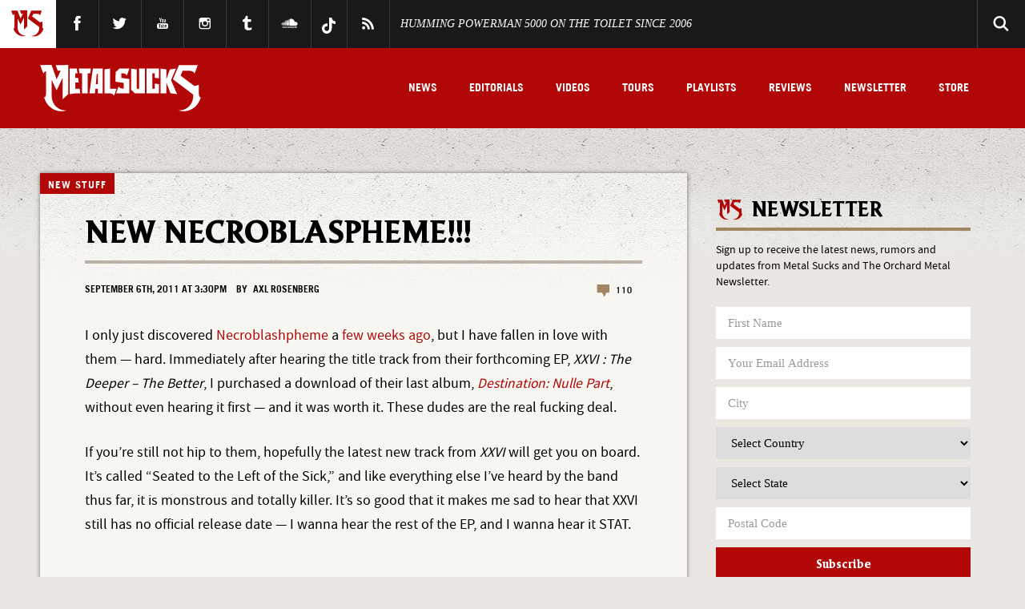

--- FILE ---
content_type: text/html; charset=UTF-8
request_url: https://www.metalsucks.net/2011/09/06/new-necroblaspheme/
body_size: 42883
content:
<!DOCTYPE HTML>
<!--[if IEMobile 7 ]><html class="no-js iem7"><![endif]-->
<!--[if lt IE 7 ]><html class="no-js ie6" lang="en"><![endif]-->
<!--[if IE 7 ]><html class="no-js ie7" lang="en"><![endif]-->
<!--[if IE 8 ]><html class="no-js ie8" lang="en"><![endif]-->
<!--[if IE 9 ]><html lang="en" class="ie9"> <![endif]-->
<!--[if (gte IE 10)|(gt IEMobile 7)|!(IEMobile)|!(IE)]><!--><html lang="en"><!--<![endif]-->
<head>

	


	<meta charset="utf-8">
  	<meta http-equiv="X-UA-Compatible" content="IE=edge,chrome=1"><script type="text/javascript">(window.NREUM||(NREUM={})).init={privacy:{cookies_enabled:true},ajax:{deny_list:["bam.nr-data.net"]},feature_flags:["soft_nav"],distributed_tracing:{enabled:true}};(window.NREUM||(NREUM={})).loader_config={agentID:"1588728279",accountID:"2111766",trustKey:"1101773",xpid:"VgcGUFFVDhABUVlXBAUHU10I",licenseKey:"a55408e999",applicationID:"1585340599",browserID:"1588728279"};;/*! For license information please see nr-loader-spa-1.308.0.min.js.LICENSE.txt */
(()=>{var e,t,r={384:(e,t,r)=>{"use strict";r.d(t,{NT:()=>a,US:()=>u,Zm:()=>o,bQ:()=>d,dV:()=>c,pV:()=>l});var n=r(6154),i=r(1863),s=r(1910);const a={beacon:"bam.nr-data.net",errorBeacon:"bam.nr-data.net"};function o(){return n.gm.NREUM||(n.gm.NREUM={}),void 0===n.gm.newrelic&&(n.gm.newrelic=n.gm.NREUM),n.gm.NREUM}function c(){let e=o();return e.o||(e.o={ST:n.gm.setTimeout,SI:n.gm.setImmediate||n.gm.setInterval,CT:n.gm.clearTimeout,XHR:n.gm.XMLHttpRequest,REQ:n.gm.Request,EV:n.gm.Event,PR:n.gm.Promise,MO:n.gm.MutationObserver,FETCH:n.gm.fetch,WS:n.gm.WebSocket},(0,s.i)(...Object.values(e.o))),e}function d(e,t){let r=o();r.initializedAgents??={},t.initializedAt={ms:(0,i.t)(),date:new Date},r.initializedAgents[e]=t}function u(e,t){o()[e]=t}function l(){return function(){let e=o();const t=e.info||{};e.info={beacon:a.beacon,errorBeacon:a.errorBeacon,...t}}(),function(){let e=o();const t=e.init||{};e.init={...t}}(),c(),function(){let e=o();const t=e.loader_config||{};e.loader_config={...t}}(),o()}},782:(e,t,r)=>{"use strict";r.d(t,{T:()=>n});const n=r(860).K7.pageViewTiming},860:(e,t,r)=>{"use strict";r.d(t,{$J:()=>u,K7:()=>c,P3:()=>d,XX:()=>i,Yy:()=>o,df:()=>s,qY:()=>n,v4:()=>a});const n="events",i="jserrors",s="browser/blobs",a="rum",o="browser/logs",c={ajax:"ajax",genericEvents:"generic_events",jserrors:i,logging:"logging",metrics:"metrics",pageAction:"page_action",pageViewEvent:"page_view_event",pageViewTiming:"page_view_timing",sessionReplay:"session_replay",sessionTrace:"session_trace",softNav:"soft_navigations",spa:"spa"},d={[c.pageViewEvent]:1,[c.pageViewTiming]:2,[c.metrics]:3,[c.jserrors]:4,[c.spa]:5,[c.ajax]:6,[c.sessionTrace]:7,[c.softNav]:8,[c.sessionReplay]:9,[c.logging]:10,[c.genericEvents]:11},u={[c.pageViewEvent]:a,[c.pageViewTiming]:n,[c.ajax]:n,[c.spa]:n,[c.softNav]:n,[c.metrics]:i,[c.jserrors]:i,[c.sessionTrace]:s,[c.sessionReplay]:s,[c.logging]:o,[c.genericEvents]:"ins"}},944:(e,t,r)=>{"use strict";r.d(t,{R:()=>i});var n=r(3241);function i(e,t){"function"==typeof console.debug&&(console.debug("New Relic Warning: https://github.com/newrelic/newrelic-browser-agent/blob/main/docs/warning-codes.md#".concat(e),t),(0,n.W)({agentIdentifier:null,drained:null,type:"data",name:"warn",feature:"warn",data:{code:e,secondary:t}}))}},993:(e,t,r)=>{"use strict";r.d(t,{A$:()=>s,ET:()=>a,TZ:()=>o,p_:()=>i});var n=r(860);const i={ERROR:"ERROR",WARN:"WARN",INFO:"INFO",DEBUG:"DEBUG",TRACE:"TRACE"},s={OFF:0,ERROR:1,WARN:2,INFO:3,DEBUG:4,TRACE:5},a="log",o=n.K7.logging},1541:(e,t,r)=>{"use strict";r.d(t,{U:()=>i,f:()=>n});const n={MFE:"MFE",BA:"BA"};function i(e,t){if(2!==t?.harvestEndpointVersion)return{};const r=t.agentRef.runtime.appMetadata.agents[0].entityGuid;return e?{"source.id":e.id,"source.name":e.name,"source.type":e.type,"parent.id":e.parent?.id||r,"parent.type":e.parent?.type||n.BA}:{"entity.guid":r,appId:t.agentRef.info.applicationID}}},1687:(e,t,r)=>{"use strict";r.d(t,{Ak:()=>d,Ze:()=>h,x3:()=>u});var n=r(3241),i=r(7836),s=r(3606),a=r(860),o=r(2646);const c={};function d(e,t){const r={staged:!1,priority:a.P3[t]||0};l(e),c[e].get(t)||c[e].set(t,r)}function u(e,t){e&&c[e]&&(c[e].get(t)&&c[e].delete(t),p(e,t,!1),c[e].size&&f(e))}function l(e){if(!e)throw new Error("agentIdentifier required");c[e]||(c[e]=new Map)}function h(e="",t="feature",r=!1){if(l(e),!e||!c[e].get(t)||r)return p(e,t);c[e].get(t).staged=!0,f(e)}function f(e){const t=Array.from(c[e]);t.every(([e,t])=>t.staged)&&(t.sort((e,t)=>e[1].priority-t[1].priority),t.forEach(([t])=>{c[e].delete(t),p(e,t)}))}function p(e,t,r=!0){const a=e?i.ee.get(e):i.ee,c=s.i.handlers;if(!a.aborted&&a.backlog&&c){if((0,n.W)({agentIdentifier:e,type:"lifecycle",name:"drain",feature:t}),r){const e=a.backlog[t],r=c[t];if(r){for(let t=0;e&&t<e.length;++t)g(e[t],r);Object.entries(r).forEach(([e,t])=>{Object.values(t||{}).forEach(t=>{t[0]?.on&&t[0]?.context()instanceof o.y&&t[0].on(e,t[1])})})}}a.isolatedBacklog||delete c[t],a.backlog[t]=null,a.emit("drain-"+t,[])}}function g(e,t){var r=e[1];Object.values(t[r]||{}).forEach(t=>{var r=e[0];if(t[0]===r){var n=t[1],i=e[3],s=e[2];n.apply(i,s)}})}},1738:(e,t,r)=>{"use strict";r.d(t,{U:()=>f,Y:()=>h});var n=r(3241),i=r(9908),s=r(1863),a=r(944),o=r(5701),c=r(3969),d=r(8362),u=r(860),l=r(4261);function h(e,t,r,s){const h=s||r;!h||h[e]&&h[e]!==d.d.prototype[e]||(h[e]=function(){(0,i.p)(c.xV,["API/"+e+"/called"],void 0,u.K7.metrics,r.ee),(0,n.W)({agentIdentifier:r.agentIdentifier,drained:!!o.B?.[r.agentIdentifier],type:"data",name:"api",feature:l.Pl+e,data:{}});try{return t.apply(this,arguments)}catch(e){(0,a.R)(23,e)}})}function f(e,t,r,n,a){const o=e.info;null===r?delete o.jsAttributes[t]:o.jsAttributes[t]=r,(a||null===r)&&(0,i.p)(l.Pl+n,[(0,s.t)(),t,r],void 0,"session",e.ee)}},1741:(e,t,r)=>{"use strict";r.d(t,{W:()=>s});var n=r(944),i=r(4261);class s{#e(e,...t){if(this[e]!==s.prototype[e])return this[e](...t);(0,n.R)(35,e)}addPageAction(e,t){return this.#e(i.hG,e,t)}register(e){return this.#e(i.eY,e)}recordCustomEvent(e,t){return this.#e(i.fF,e,t)}setPageViewName(e,t){return this.#e(i.Fw,e,t)}setCustomAttribute(e,t,r){return this.#e(i.cD,e,t,r)}noticeError(e,t){return this.#e(i.o5,e,t)}setUserId(e,t=!1){return this.#e(i.Dl,e,t)}setApplicationVersion(e){return this.#e(i.nb,e)}setErrorHandler(e){return this.#e(i.bt,e)}addRelease(e,t){return this.#e(i.k6,e,t)}log(e,t){return this.#e(i.$9,e,t)}start(){return this.#e(i.d3)}finished(e){return this.#e(i.BL,e)}recordReplay(){return this.#e(i.CH)}pauseReplay(){return this.#e(i.Tb)}addToTrace(e){return this.#e(i.U2,e)}setCurrentRouteName(e){return this.#e(i.PA,e)}interaction(e){return this.#e(i.dT,e)}wrapLogger(e,t,r){return this.#e(i.Wb,e,t,r)}measure(e,t){return this.#e(i.V1,e,t)}consent(e){return this.#e(i.Pv,e)}}},1863:(e,t,r)=>{"use strict";function n(){return Math.floor(performance.now())}r.d(t,{t:()=>n})},1910:(e,t,r)=>{"use strict";r.d(t,{i:()=>s});var n=r(944);const i=new Map;function s(...e){return e.every(e=>{if(i.has(e))return i.get(e);const t="function"==typeof e?e.toString():"",r=t.includes("[native code]"),s=t.includes("nrWrapper");return r||s||(0,n.R)(64,e?.name||t),i.set(e,r),r})}},2555:(e,t,r)=>{"use strict";r.d(t,{D:()=>o,f:()=>a});var n=r(384),i=r(8122);const s={beacon:n.NT.beacon,errorBeacon:n.NT.errorBeacon,licenseKey:void 0,applicationID:void 0,sa:void 0,queueTime:void 0,applicationTime:void 0,ttGuid:void 0,user:void 0,account:void 0,product:void 0,extra:void 0,jsAttributes:{},userAttributes:void 0,atts:void 0,transactionName:void 0,tNamePlain:void 0};function a(e){try{return!!e.licenseKey&&!!e.errorBeacon&&!!e.applicationID}catch(e){return!1}}const o=e=>(0,i.a)(e,s)},2614:(e,t,r)=>{"use strict";r.d(t,{BB:()=>a,H3:()=>n,g:()=>d,iL:()=>c,tS:()=>o,uh:()=>i,wk:()=>s});const n="NRBA",i="SESSION",s=144e5,a=18e5,o={STARTED:"session-started",PAUSE:"session-pause",RESET:"session-reset",RESUME:"session-resume",UPDATE:"session-update"},c={SAME_TAB:"same-tab",CROSS_TAB:"cross-tab"},d={OFF:0,FULL:1,ERROR:2}},2646:(e,t,r)=>{"use strict";r.d(t,{y:()=>n});class n{constructor(e){this.contextId=e}}},2843:(e,t,r)=>{"use strict";r.d(t,{G:()=>s,u:()=>i});var n=r(3878);function i(e,t=!1,r,i){(0,n.DD)("visibilitychange",function(){if(t)return void("hidden"===document.visibilityState&&e());e(document.visibilityState)},r,i)}function s(e,t,r){(0,n.sp)("pagehide",e,t,r)}},3241:(e,t,r)=>{"use strict";r.d(t,{W:()=>s});var n=r(6154);const i="newrelic";function s(e={}){try{n.gm.dispatchEvent(new CustomEvent(i,{detail:e}))}catch(e){}}},3304:(e,t,r)=>{"use strict";r.d(t,{A:()=>s});var n=r(7836);const i=()=>{const e=new WeakSet;return(t,r)=>{if("object"==typeof r&&null!==r){if(e.has(r))return;e.add(r)}return r}};function s(e){try{return JSON.stringify(e,i())??""}catch(e){try{n.ee.emit("internal-error",[e])}catch(e){}return""}}},3333:(e,t,r)=>{"use strict";r.d(t,{$v:()=>u,TZ:()=>n,Xh:()=>c,Zp:()=>i,kd:()=>d,mq:()=>o,nf:()=>a,qN:()=>s});const n=r(860).K7.genericEvents,i=["auxclick","click","copy","keydown","paste","scrollend"],s=["focus","blur"],a=4,o=1e3,c=2e3,d=["PageAction","UserAction","BrowserPerformance"],u={RESOURCES:"experimental.resources",REGISTER:"register"}},3434:(e,t,r)=>{"use strict";r.d(t,{Jt:()=>s,YM:()=>d});var n=r(7836),i=r(5607);const s="nr@original:".concat(i.W),a=50;var o=Object.prototype.hasOwnProperty,c=!1;function d(e,t){return e||(e=n.ee),r.inPlace=function(e,t,n,i,s){n||(n="");const a="-"===n.charAt(0);for(let o=0;o<t.length;o++){const c=t[o],d=e[c];l(d)||(e[c]=r(d,a?c+n:n,i,c,s))}},r.flag=s,r;function r(t,r,n,c,d){return l(t)?t:(r||(r=""),nrWrapper[s]=t,function(e,t,r){if(Object.defineProperty&&Object.keys)try{return Object.keys(e).forEach(function(r){Object.defineProperty(t,r,{get:function(){return e[r]},set:function(t){return e[r]=t,t}})}),t}catch(e){u([e],r)}for(var n in e)o.call(e,n)&&(t[n]=e[n])}(t,nrWrapper,e),nrWrapper);function nrWrapper(){var s,o,l,h;let f;try{o=this,s=[...arguments],l="function"==typeof n?n(s,o):n||{}}catch(t){u([t,"",[s,o,c],l],e)}i(r+"start",[s,o,c],l,d);const p=performance.now();let g;try{return h=t.apply(o,s),g=performance.now(),h}catch(e){throw g=performance.now(),i(r+"err",[s,o,e],l,d),f=e,f}finally{const e=g-p,t={start:p,end:g,duration:e,isLongTask:e>=a,methodName:c,thrownError:f};t.isLongTask&&i("long-task",[t,o],l,d),i(r+"end",[s,o,h],l,d)}}}function i(r,n,i,s){if(!c||t){var a=c;c=!0;try{e.emit(r,n,i,t,s)}catch(t){u([t,r,n,i],e)}c=a}}}function u(e,t){t||(t=n.ee);try{t.emit("internal-error",e)}catch(e){}}function l(e){return!(e&&"function"==typeof e&&e.apply&&!e[s])}},3606:(e,t,r)=>{"use strict";r.d(t,{i:()=>s});var n=r(9908);s.on=a;var i=s.handlers={};function s(e,t,r,s){a(s||n.d,i,e,t,r)}function a(e,t,r,i,s){s||(s="feature"),e||(e=n.d);var a=t[s]=t[s]||{};(a[r]=a[r]||[]).push([e,i])}},3738:(e,t,r)=>{"use strict";r.d(t,{He:()=>i,Kp:()=>o,Lc:()=>d,Rz:()=>u,TZ:()=>n,bD:()=>s,d3:()=>a,jx:()=>l,sl:()=>h,uP:()=>c});const n=r(860).K7.sessionTrace,i="bstResource",s="resource",a="-start",o="-end",c="fn"+a,d="fn"+o,u="pushState",l=1e3,h=3e4},3785:(e,t,r)=>{"use strict";r.d(t,{R:()=>c,b:()=>d});var n=r(9908),i=r(1863),s=r(860),a=r(3969),o=r(993);function c(e,t,r={},c=o.p_.INFO,d=!0,u,l=(0,i.t)()){(0,n.p)(a.xV,["API/logging/".concat(c.toLowerCase(),"/called")],void 0,s.K7.metrics,e),(0,n.p)(o.ET,[l,t,r,c,d,u],void 0,s.K7.logging,e)}function d(e){return"string"==typeof e&&Object.values(o.p_).some(t=>t===e.toUpperCase().trim())}},3878:(e,t,r)=>{"use strict";function n(e,t){return{capture:e,passive:!1,signal:t}}function i(e,t,r=!1,i){window.addEventListener(e,t,n(r,i))}function s(e,t,r=!1,i){document.addEventListener(e,t,n(r,i))}r.d(t,{DD:()=>s,jT:()=>n,sp:()=>i})},3962:(e,t,r)=>{"use strict";r.d(t,{AM:()=>a,O2:()=>l,OV:()=>s,Qu:()=>h,TZ:()=>c,ih:()=>f,pP:()=>o,t1:()=>u,tC:()=>i,wD:()=>d});var n=r(860);const i=["click","keydown","submit"],s="popstate",a="api",o="initialPageLoad",c=n.K7.softNav,d=5e3,u=500,l={INITIAL_PAGE_LOAD:"",ROUTE_CHANGE:1,UNSPECIFIED:2},h={INTERACTION:1,AJAX:2,CUSTOM_END:3,CUSTOM_TRACER:4},f={IP:"in progress",PF:"pending finish",FIN:"finished",CAN:"cancelled"}},3969:(e,t,r)=>{"use strict";r.d(t,{TZ:()=>n,XG:()=>o,rs:()=>i,xV:()=>a,z_:()=>s});const n=r(860).K7.metrics,i="sm",s="cm",a="storeSupportabilityMetrics",o="storeEventMetrics"},4234:(e,t,r)=>{"use strict";r.d(t,{W:()=>s});var n=r(7836),i=r(1687);class s{constructor(e,t){this.agentIdentifier=e,this.ee=n.ee.get(e),this.featureName=t,this.blocked=!1}deregisterDrain(){(0,i.x3)(this.agentIdentifier,this.featureName)}}},4261:(e,t,r)=>{"use strict";r.d(t,{$9:()=>u,BL:()=>c,CH:()=>p,Dl:()=>R,Fw:()=>w,PA:()=>v,Pl:()=>n,Pv:()=>A,Tb:()=>h,U2:()=>a,V1:()=>E,Wb:()=>T,bt:()=>y,cD:()=>b,d3:()=>x,dT:()=>d,eY:()=>g,fF:()=>f,hG:()=>s,hw:()=>i,k6:()=>o,nb:()=>m,o5:()=>l});const n="api-",i=n+"ixn-",s="addPageAction",a="addToTrace",o="addRelease",c="finished",d="interaction",u="log",l="noticeError",h="pauseReplay",f="recordCustomEvent",p="recordReplay",g="register",m="setApplicationVersion",v="setCurrentRouteName",b="setCustomAttribute",y="setErrorHandler",w="setPageViewName",R="setUserId",x="start",T="wrapLogger",E="measure",A="consent"},5205:(e,t,r)=>{"use strict";r.d(t,{j:()=>S});var n=r(384),i=r(1741);var s=r(2555),a=r(3333);const o=e=>{if(!e||"string"!=typeof e)return!1;try{document.createDocumentFragment().querySelector(e)}catch{return!1}return!0};var c=r(2614),d=r(944),u=r(8122);const l="[data-nr-mask]",h=e=>(0,u.a)(e,(()=>{const e={feature_flags:[],experimental:{allow_registered_children:!1,resources:!1},mask_selector:"*",block_selector:"[data-nr-block]",mask_input_options:{color:!1,date:!1,"datetime-local":!1,email:!1,month:!1,number:!1,range:!1,search:!1,tel:!1,text:!1,time:!1,url:!1,week:!1,textarea:!1,select:!1,password:!0}};return{ajax:{deny_list:void 0,block_internal:!0,enabled:!0,autoStart:!0},api:{get allow_registered_children(){return e.feature_flags.includes(a.$v.REGISTER)||e.experimental.allow_registered_children},set allow_registered_children(t){e.experimental.allow_registered_children=t},duplicate_registered_data:!1},browser_consent_mode:{enabled:!1},distributed_tracing:{enabled:void 0,exclude_newrelic_header:void 0,cors_use_newrelic_header:void 0,cors_use_tracecontext_headers:void 0,allowed_origins:void 0},get feature_flags(){return e.feature_flags},set feature_flags(t){e.feature_flags=t},generic_events:{enabled:!0,autoStart:!0},harvest:{interval:30},jserrors:{enabled:!0,autoStart:!0},logging:{enabled:!0,autoStart:!0},metrics:{enabled:!0,autoStart:!0},obfuscate:void 0,page_action:{enabled:!0},page_view_event:{enabled:!0,autoStart:!0},page_view_timing:{enabled:!0,autoStart:!0},performance:{capture_marks:!1,capture_measures:!1,capture_detail:!0,resources:{get enabled(){return e.feature_flags.includes(a.$v.RESOURCES)||e.experimental.resources},set enabled(t){e.experimental.resources=t},asset_types:[],first_party_domains:[],ignore_newrelic:!0}},privacy:{cookies_enabled:!0},proxy:{assets:void 0,beacon:void 0},session:{expiresMs:c.wk,inactiveMs:c.BB},session_replay:{autoStart:!0,enabled:!1,preload:!1,sampling_rate:10,error_sampling_rate:100,collect_fonts:!1,inline_images:!1,fix_stylesheets:!0,mask_all_inputs:!0,get mask_text_selector(){return e.mask_selector},set mask_text_selector(t){o(t)?e.mask_selector="".concat(t,",").concat(l):""===t||null===t?e.mask_selector=l:(0,d.R)(5,t)},get block_class(){return"nr-block"},get ignore_class(){return"nr-ignore"},get mask_text_class(){return"nr-mask"},get block_selector(){return e.block_selector},set block_selector(t){o(t)?e.block_selector+=",".concat(t):""!==t&&(0,d.R)(6,t)},get mask_input_options(){return e.mask_input_options},set mask_input_options(t){t&&"object"==typeof t?e.mask_input_options={...t,password:!0}:(0,d.R)(7,t)}},session_trace:{enabled:!0,autoStart:!0},soft_navigations:{enabled:!0,autoStart:!0},spa:{enabled:!0,autoStart:!0},ssl:void 0,user_actions:{enabled:!0,elementAttributes:["id","className","tagName","type"]}}})());var f=r(6154),p=r(9324);let g=0;const m={buildEnv:p.F3,distMethod:p.Xs,version:p.xv,originTime:f.WN},v={consented:!1},b={appMetadata:{},get consented(){return this.session?.state?.consent||v.consented},set consented(e){v.consented=e},customTransaction:void 0,denyList:void 0,disabled:!1,harvester:void 0,isolatedBacklog:!1,isRecording:!1,loaderType:void 0,maxBytes:3e4,obfuscator:void 0,onerror:void 0,ptid:void 0,releaseIds:{},session:void 0,timeKeeper:void 0,registeredEntities:[],jsAttributesMetadata:{bytes:0},get harvestCount(){return++g}},y=e=>{const t=(0,u.a)(e,b),r=Object.keys(m).reduce((e,t)=>(e[t]={value:m[t],writable:!1,configurable:!0,enumerable:!0},e),{});return Object.defineProperties(t,r)};var w=r(5701);const R=e=>{const t=e.startsWith("http");e+="/",r.p=t?e:"https://"+e};var x=r(7836),T=r(3241);const E={accountID:void 0,trustKey:void 0,agentID:void 0,licenseKey:void 0,applicationID:void 0,xpid:void 0},A=e=>(0,u.a)(e,E),_=new Set;function S(e,t={},r,a){let{init:o,info:c,loader_config:d,runtime:u={},exposed:l=!0}=t;if(!c){const e=(0,n.pV)();o=e.init,c=e.info,d=e.loader_config}e.init=h(o||{}),e.loader_config=A(d||{}),c.jsAttributes??={},f.bv&&(c.jsAttributes.isWorker=!0),e.info=(0,s.D)(c);const p=e.init,g=[c.beacon,c.errorBeacon];_.has(e.agentIdentifier)||(p.proxy.assets&&(R(p.proxy.assets),g.push(p.proxy.assets)),p.proxy.beacon&&g.push(p.proxy.beacon),e.beacons=[...g],function(e){const t=(0,n.pV)();Object.getOwnPropertyNames(i.W.prototype).forEach(r=>{const n=i.W.prototype[r];if("function"!=typeof n||"constructor"===n)return;let s=t[r];e[r]&&!1!==e.exposed&&"micro-agent"!==e.runtime?.loaderType&&(t[r]=(...t)=>{const n=e[r](...t);return s?s(...t):n})})}(e),(0,n.US)("activatedFeatures",w.B)),u.denyList=[...p.ajax.deny_list||[],...p.ajax.block_internal?g:[]],u.ptid=e.agentIdentifier,u.loaderType=r,e.runtime=y(u),_.has(e.agentIdentifier)||(e.ee=x.ee.get(e.agentIdentifier),e.exposed=l,(0,T.W)({agentIdentifier:e.agentIdentifier,drained:!!w.B?.[e.agentIdentifier],type:"lifecycle",name:"initialize",feature:void 0,data:e.config})),_.add(e.agentIdentifier)}},5270:(e,t,r)=>{"use strict";r.d(t,{Aw:()=>a,SR:()=>s,rF:()=>o});var n=r(384),i=r(7767);function s(e){return!!(0,n.dV)().o.MO&&(0,i.V)(e)&&!0===e?.session_trace.enabled}function a(e){return!0===e?.session_replay.preload&&s(e)}function o(e,t){try{if("string"==typeof t?.type){if("password"===t.type.toLowerCase())return"*".repeat(e?.length||0);if(void 0!==t?.dataset?.nrUnmask||t?.classList?.contains("nr-unmask"))return e}}catch(e){}return"string"==typeof e?e.replace(/[\S]/g,"*"):"*".repeat(e?.length||0)}},5289:(e,t,r)=>{"use strict";r.d(t,{GG:()=>a,Qr:()=>c,sB:()=>o});var n=r(3878),i=r(6389);function s(){return"undefined"==typeof document||"complete"===document.readyState}function a(e,t){if(s())return e();const r=(0,i.J)(e),a=setInterval(()=>{s()&&(clearInterval(a),r())},500);(0,n.sp)("load",r,t)}function o(e){if(s())return e();(0,n.DD)("DOMContentLoaded",e)}function c(e){if(s())return e();(0,n.sp)("popstate",e)}},5607:(e,t,r)=>{"use strict";r.d(t,{W:()=>n});const n=(0,r(9566).bz)()},5701:(e,t,r)=>{"use strict";r.d(t,{B:()=>s,t:()=>a});var n=r(3241);const i=new Set,s={};function a(e,t){const r=t.agentIdentifier;s[r]??={},e&&"object"==typeof e&&(i.has(r)||(t.ee.emit("rumresp",[e]),s[r]=e,i.add(r),(0,n.W)({agentIdentifier:r,loaded:!0,drained:!0,type:"lifecycle",name:"load",feature:void 0,data:e})))}},6154:(e,t,r)=>{"use strict";r.d(t,{OF:()=>d,RI:()=>i,WN:()=>h,bv:()=>s,eN:()=>f,gm:()=>a,lR:()=>l,m:()=>c,mw:()=>o,sb:()=>u});var n=r(1863);const i="undefined"!=typeof window&&!!window.document,s="undefined"!=typeof WorkerGlobalScope&&("undefined"!=typeof self&&self instanceof WorkerGlobalScope&&self.navigator instanceof WorkerNavigator||"undefined"!=typeof globalThis&&globalThis instanceof WorkerGlobalScope&&globalThis.navigator instanceof WorkerNavigator),a=i?window:"undefined"!=typeof WorkerGlobalScope&&("undefined"!=typeof self&&self instanceof WorkerGlobalScope&&self||"undefined"!=typeof globalThis&&globalThis instanceof WorkerGlobalScope&&globalThis),o=Boolean("hidden"===a?.document?.visibilityState),c=""+a?.location,d=/iPad|iPhone|iPod/.test(a.navigator?.userAgent),u=d&&"undefined"==typeof SharedWorker,l=(()=>{const e=a.navigator?.userAgent?.match(/Firefox[/\s](\d+\.\d+)/);return Array.isArray(e)&&e.length>=2?+e[1]:0})(),h=Date.now()-(0,n.t)(),f=()=>"undefined"!=typeof PerformanceNavigationTiming&&a?.performance?.getEntriesByType("navigation")?.[0]?.responseStart},6344:(e,t,r)=>{"use strict";r.d(t,{BB:()=>u,Qb:()=>l,TZ:()=>i,Ug:()=>a,Vh:()=>s,_s:()=>o,bc:()=>d,yP:()=>c});var n=r(2614);const i=r(860).K7.sessionReplay,s="errorDuringReplay",a=.12,o={DomContentLoaded:0,Load:1,FullSnapshot:2,IncrementalSnapshot:3,Meta:4,Custom:5},c={[n.g.ERROR]:15e3,[n.g.FULL]:3e5,[n.g.OFF]:0},d={RESET:{message:"Session was reset",sm:"Reset"},IMPORT:{message:"Recorder failed to import",sm:"Import"},TOO_MANY:{message:"429: Too Many Requests",sm:"Too-Many"},TOO_BIG:{message:"Payload was too large",sm:"Too-Big"},CROSS_TAB:{message:"Session Entity was set to OFF on another tab",sm:"Cross-Tab"},ENTITLEMENTS:{message:"Session Replay is not allowed and will not be started",sm:"Entitlement"}},u=5e3,l={API:"api",RESUME:"resume",SWITCH_TO_FULL:"switchToFull",INITIALIZE:"initialize",PRELOAD:"preload"}},6389:(e,t,r)=>{"use strict";function n(e,t=500,r={}){const n=r?.leading||!1;let i;return(...r)=>{n&&void 0===i&&(e.apply(this,r),i=setTimeout(()=>{i=clearTimeout(i)},t)),n||(clearTimeout(i),i=setTimeout(()=>{e.apply(this,r)},t))}}function i(e){let t=!1;return(...r)=>{t||(t=!0,e.apply(this,r))}}r.d(t,{J:()=>i,s:()=>n})},6630:(e,t,r)=>{"use strict";r.d(t,{T:()=>n});const n=r(860).K7.pageViewEvent},6774:(e,t,r)=>{"use strict";r.d(t,{T:()=>n});const n=r(860).K7.jserrors},7295:(e,t,r)=>{"use strict";r.d(t,{Xv:()=>a,gX:()=>i,iW:()=>s});var n=[];function i(e){if(!e||s(e))return!1;if(0===n.length)return!0;if("*"===n[0].hostname)return!1;for(var t=0;t<n.length;t++){var r=n[t];if(r.hostname.test(e.hostname)&&r.pathname.test(e.pathname))return!1}return!0}function s(e){return void 0===e.hostname}function a(e){if(n=[],e&&e.length)for(var t=0;t<e.length;t++){let r=e[t];if(!r)continue;if("*"===r)return void(n=[{hostname:"*"}]);0===r.indexOf("http://")?r=r.substring(7):0===r.indexOf("https://")&&(r=r.substring(8));const i=r.indexOf("/");let s,a;i>0?(s=r.substring(0,i),a=r.substring(i)):(s=r,a="*");let[c]=s.split(":");n.push({hostname:o(c),pathname:o(a,!0)})}}function o(e,t=!1){const r=e.replace(/[.+?^${}()|[\]\\]/g,e=>"\\"+e).replace(/\*/g,".*?");return new RegExp((t?"^":"")+r+"$")}},7485:(e,t,r)=>{"use strict";r.d(t,{D:()=>i});var n=r(6154);function i(e){if(0===(e||"").indexOf("data:"))return{protocol:"data"};try{const t=new URL(e,location.href),r={port:t.port,hostname:t.hostname,pathname:t.pathname,search:t.search,protocol:t.protocol.slice(0,t.protocol.indexOf(":")),sameOrigin:t.protocol===n.gm?.location?.protocol&&t.host===n.gm?.location?.host};return r.port&&""!==r.port||("http:"===t.protocol&&(r.port="80"),"https:"===t.protocol&&(r.port="443")),r.pathname&&""!==r.pathname?r.pathname.startsWith("/")||(r.pathname="/".concat(r.pathname)):r.pathname="/",r}catch(e){return{}}}},7699:(e,t,r)=>{"use strict";r.d(t,{It:()=>s,KC:()=>o,No:()=>i,qh:()=>a});var n=r(860);const i=16e3,s=1e6,a="SESSION_ERROR",o={[n.K7.logging]:!0,[n.K7.genericEvents]:!1,[n.K7.jserrors]:!1,[n.K7.ajax]:!1}},7767:(e,t,r)=>{"use strict";r.d(t,{V:()=>i});var n=r(6154);const i=e=>n.RI&&!0===e?.privacy.cookies_enabled},7836:(e,t,r)=>{"use strict";r.d(t,{P:()=>o,ee:()=>c});var n=r(384),i=r(8990),s=r(2646),a=r(5607);const o="nr@context:".concat(a.W),c=function e(t,r){var n={},a={},u={},l=!1;try{l=16===r.length&&d.initializedAgents?.[r]?.runtime.isolatedBacklog}catch(e){}var h={on:p,addEventListener:p,removeEventListener:function(e,t){var r=n[e];if(!r)return;for(var i=0;i<r.length;i++)r[i]===t&&r.splice(i,1)},emit:function(e,r,n,i,s){!1!==s&&(s=!0);if(c.aborted&&!i)return;t&&s&&t.emit(e,r,n);var o=f(n);g(e).forEach(e=>{e.apply(o,r)});var d=v()[a[e]];d&&d.push([h,e,r,o]);return o},get:m,listeners:g,context:f,buffer:function(e,t){const r=v();if(t=t||"feature",h.aborted)return;Object.entries(e||{}).forEach(([e,n])=>{a[n]=t,t in r||(r[t]=[])})},abort:function(){h._aborted=!0,Object.keys(h.backlog).forEach(e=>{delete h.backlog[e]})},isBuffering:function(e){return!!v()[a[e]]},debugId:r,backlog:l?{}:t&&"object"==typeof t.backlog?t.backlog:{},isolatedBacklog:l};return Object.defineProperty(h,"aborted",{get:()=>{let e=h._aborted||!1;return e||(t&&(e=t.aborted),e)}}),h;function f(e){return e&&e instanceof s.y?e:e?(0,i.I)(e,o,()=>new s.y(o)):new s.y(o)}function p(e,t){n[e]=g(e).concat(t)}function g(e){return n[e]||[]}function m(t){return u[t]=u[t]||e(h,t)}function v(){return h.backlog}}(void 0,"globalEE"),d=(0,n.Zm)();d.ee||(d.ee=c)},8122:(e,t,r)=>{"use strict";r.d(t,{a:()=>i});var n=r(944);function i(e,t){try{if(!e||"object"!=typeof e)return(0,n.R)(3);if(!t||"object"!=typeof t)return(0,n.R)(4);const r=Object.create(Object.getPrototypeOf(t),Object.getOwnPropertyDescriptors(t)),s=0===Object.keys(r).length?e:r;for(let a in s)if(void 0!==e[a])try{if(null===e[a]){r[a]=null;continue}Array.isArray(e[a])&&Array.isArray(t[a])?r[a]=Array.from(new Set([...e[a],...t[a]])):"object"==typeof e[a]&&"object"==typeof t[a]?r[a]=i(e[a],t[a]):r[a]=e[a]}catch(e){r[a]||(0,n.R)(1,e)}return r}catch(e){(0,n.R)(2,e)}}},8139:(e,t,r)=>{"use strict";r.d(t,{u:()=>h});var n=r(7836),i=r(3434),s=r(8990),a=r(6154);const o={},c=a.gm.XMLHttpRequest,d="addEventListener",u="removeEventListener",l="nr@wrapped:".concat(n.P);function h(e){var t=function(e){return(e||n.ee).get("events")}(e);if(o[t.debugId]++)return t;o[t.debugId]=1;var r=(0,i.YM)(t,!0);function h(e){r.inPlace(e,[d,u],"-",p)}function p(e,t){return e[1]}return"getPrototypeOf"in Object&&(a.RI&&f(document,h),c&&f(c.prototype,h),f(a.gm,h)),t.on(d+"-start",function(e,t){var n=e[1];if(null!==n&&("function"==typeof n||"object"==typeof n)&&"newrelic"!==e[0]){var i=(0,s.I)(n,l,function(){var e={object:function(){if("function"!=typeof n.handleEvent)return;return n.handleEvent.apply(n,arguments)},function:n}[typeof n];return e?r(e,"fn-",null,e.name||"anonymous"):n});this.wrapped=e[1]=i}}),t.on(u+"-start",function(e){e[1]=this.wrapped||e[1]}),t}function f(e,t,...r){let n=e;for(;"object"==typeof n&&!Object.prototype.hasOwnProperty.call(n,d);)n=Object.getPrototypeOf(n);n&&t(n,...r)}},8362:(e,t,r)=>{"use strict";r.d(t,{d:()=>s});var n=r(9566),i=r(1741);class s extends i.W{agentIdentifier=(0,n.LA)(16)}},8374:(e,t,r)=>{r.nc=(()=>{try{return document?.currentScript?.nonce}catch(e){}return""})()},8990:(e,t,r)=>{"use strict";r.d(t,{I:()=>i});var n=Object.prototype.hasOwnProperty;function i(e,t,r){if(n.call(e,t))return e[t];var i=r();if(Object.defineProperty&&Object.keys)try{return Object.defineProperty(e,t,{value:i,writable:!0,enumerable:!1}),i}catch(e){}return e[t]=i,i}},9119:(e,t,r)=>{"use strict";r.d(t,{L:()=>s});var n=/([^?#]*)[^#]*(#[^?]*|$).*/,i=/([^?#]*)().*/;function s(e,t){return e?e.replace(t?n:i,"$1$2"):e}},9300:(e,t,r)=>{"use strict";r.d(t,{T:()=>n});const n=r(860).K7.ajax},9324:(e,t,r)=>{"use strict";r.d(t,{AJ:()=>a,F3:()=>i,Xs:()=>s,Yq:()=>o,xv:()=>n});const n="1.308.0",i="PROD",s="CDN",a="@newrelic/rrweb",o="1.0.1"},9566:(e,t,r)=>{"use strict";r.d(t,{LA:()=>o,ZF:()=>c,bz:()=>a,el:()=>d});var n=r(6154);const i="xxxxxxxx-xxxx-4xxx-yxxx-xxxxxxxxxxxx";function s(e,t){return e?15&e[t]:16*Math.random()|0}function a(){const e=n.gm?.crypto||n.gm?.msCrypto;let t,r=0;return e&&e.getRandomValues&&(t=e.getRandomValues(new Uint8Array(30))),i.split("").map(e=>"x"===e?s(t,r++).toString(16):"y"===e?(3&s()|8).toString(16):e).join("")}function o(e){const t=n.gm?.crypto||n.gm?.msCrypto;let r,i=0;t&&t.getRandomValues&&(r=t.getRandomValues(new Uint8Array(e)));const a=[];for(var o=0;o<e;o++)a.push(s(r,i++).toString(16));return a.join("")}function c(){return o(16)}function d(){return o(32)}},9908:(e,t,r)=>{"use strict";r.d(t,{d:()=>n,p:()=>i});var n=r(7836).ee.get("handle");function i(e,t,r,i,s){s?(s.buffer([e],i),s.emit(e,t,r)):(n.buffer([e],i),n.emit(e,t,r))}}},n={};function i(e){var t=n[e];if(void 0!==t)return t.exports;var s=n[e]={exports:{}};return r[e](s,s.exports,i),s.exports}i.m=r,i.d=(e,t)=>{for(var r in t)i.o(t,r)&&!i.o(e,r)&&Object.defineProperty(e,r,{enumerable:!0,get:t[r]})},i.f={},i.e=e=>Promise.all(Object.keys(i.f).reduce((t,r)=>(i.f[r](e,t),t),[])),i.u=e=>({212:"nr-spa-compressor",249:"nr-spa-recorder",478:"nr-spa"}[e]+"-1.308.0.min.js"),i.o=(e,t)=>Object.prototype.hasOwnProperty.call(e,t),e={},t="NRBA-1.308.0.PROD:",i.l=(r,n,s,a)=>{if(e[r])e[r].push(n);else{var o,c;if(void 0!==s)for(var d=document.getElementsByTagName("script"),u=0;u<d.length;u++){var l=d[u];if(l.getAttribute("src")==r||l.getAttribute("data-webpack")==t+s){o=l;break}}if(!o){c=!0;var h={478:"sha512-RSfSVnmHk59T/uIPbdSE0LPeqcEdF4/+XhfJdBuccH5rYMOEZDhFdtnh6X6nJk7hGpzHd9Ujhsy7lZEz/ORYCQ==",249:"sha512-ehJXhmntm85NSqW4MkhfQqmeKFulra3klDyY0OPDUE+sQ3GokHlPh1pmAzuNy//3j4ac6lzIbmXLvGQBMYmrkg==",212:"sha512-B9h4CR46ndKRgMBcK+j67uSR2RCnJfGefU+A7FrgR/k42ovXy5x/MAVFiSvFxuVeEk/pNLgvYGMp1cBSK/G6Fg=="};(o=document.createElement("script")).charset="utf-8",i.nc&&o.setAttribute("nonce",i.nc),o.setAttribute("data-webpack",t+s),o.src=r,0!==o.src.indexOf(window.location.origin+"/")&&(o.crossOrigin="anonymous"),h[a]&&(o.integrity=h[a])}e[r]=[n];var f=(t,n)=>{o.onerror=o.onload=null,clearTimeout(p);var i=e[r];if(delete e[r],o.parentNode&&o.parentNode.removeChild(o),i&&i.forEach(e=>e(n)),t)return t(n)},p=setTimeout(f.bind(null,void 0,{type:"timeout",target:o}),12e4);o.onerror=f.bind(null,o.onerror),o.onload=f.bind(null,o.onload),c&&document.head.appendChild(o)}},i.r=e=>{"undefined"!=typeof Symbol&&Symbol.toStringTag&&Object.defineProperty(e,Symbol.toStringTag,{value:"Module"}),Object.defineProperty(e,"__esModule",{value:!0})},i.p="https://js-agent.newrelic.com/",(()=>{var e={38:0,788:0};i.f.j=(t,r)=>{var n=i.o(e,t)?e[t]:void 0;if(0!==n)if(n)r.push(n[2]);else{var s=new Promise((r,i)=>n=e[t]=[r,i]);r.push(n[2]=s);var a=i.p+i.u(t),o=new Error;i.l(a,r=>{if(i.o(e,t)&&(0!==(n=e[t])&&(e[t]=void 0),n)){var s=r&&("load"===r.type?"missing":r.type),a=r&&r.target&&r.target.src;o.message="Loading chunk "+t+" failed: ("+s+": "+a+")",o.name="ChunkLoadError",o.type=s,o.request=a,n[1](o)}},"chunk-"+t,t)}};var t=(t,r)=>{var n,s,[a,o,c]=r,d=0;if(a.some(t=>0!==e[t])){for(n in o)i.o(o,n)&&(i.m[n]=o[n]);if(c)c(i)}for(t&&t(r);d<a.length;d++)s=a[d],i.o(e,s)&&e[s]&&e[s][0](),e[s]=0},r=self["webpackChunk:NRBA-1.308.0.PROD"]=self["webpackChunk:NRBA-1.308.0.PROD"]||[];r.forEach(t.bind(null,0)),r.push=t.bind(null,r.push.bind(r))})(),(()=>{"use strict";i(8374);var e=i(8362),t=i(860);const r=Object.values(t.K7);var n=i(5205);var s=i(9908),a=i(1863),o=i(4261),c=i(1738);var d=i(1687),u=i(4234),l=i(5289),h=i(6154),f=i(944),p=i(5270),g=i(7767),m=i(6389),v=i(7699);class b extends u.W{constructor(e,t){super(e.agentIdentifier,t),this.agentRef=e,this.abortHandler=void 0,this.featAggregate=void 0,this.loadedSuccessfully=void 0,this.onAggregateImported=new Promise(e=>{this.loadedSuccessfully=e}),this.deferred=Promise.resolve(),!1===e.init[this.featureName].autoStart?this.deferred=new Promise((t,r)=>{this.ee.on("manual-start-all",(0,m.J)(()=>{(0,d.Ak)(e.agentIdentifier,this.featureName),t()}))}):(0,d.Ak)(e.agentIdentifier,t)}importAggregator(e,t,r={}){if(this.featAggregate)return;const n=async()=>{let n;await this.deferred;try{if((0,g.V)(e.init)){const{setupAgentSession:t}=await i.e(478).then(i.bind(i,8766));n=t(e)}}catch(e){(0,f.R)(20,e),this.ee.emit("internal-error",[e]),(0,s.p)(v.qh,[e],void 0,this.featureName,this.ee)}try{if(!this.#t(this.featureName,n,e.init))return(0,d.Ze)(this.agentIdentifier,this.featureName),void this.loadedSuccessfully(!1);const{Aggregate:i}=await t();this.featAggregate=new i(e,r),e.runtime.harvester.initializedAggregates.push(this.featAggregate),this.loadedSuccessfully(!0)}catch(e){(0,f.R)(34,e),this.abortHandler?.(),(0,d.Ze)(this.agentIdentifier,this.featureName,!0),this.loadedSuccessfully(!1),this.ee&&this.ee.abort()}};h.RI?(0,l.GG)(()=>n(),!0):n()}#t(e,r,n){if(this.blocked)return!1;switch(e){case t.K7.sessionReplay:return(0,p.SR)(n)&&!!r;case t.K7.sessionTrace:return!!r;default:return!0}}}var y=i(6630),w=i(2614),R=i(3241);class x extends b{static featureName=y.T;constructor(e){var t;super(e,y.T),this.setupInspectionEvents(e.agentIdentifier),t=e,(0,c.Y)(o.Fw,function(e,r){"string"==typeof e&&("/"!==e.charAt(0)&&(e="/"+e),t.runtime.customTransaction=(r||"http://custom.transaction")+e,(0,s.p)(o.Pl+o.Fw,[(0,a.t)()],void 0,void 0,t.ee))},t),this.importAggregator(e,()=>i.e(478).then(i.bind(i,2467)))}setupInspectionEvents(e){const t=(t,r)=>{t&&(0,R.W)({agentIdentifier:e,timeStamp:t.timeStamp,loaded:"complete"===t.target.readyState,type:"window",name:r,data:t.target.location+""})};(0,l.sB)(e=>{t(e,"DOMContentLoaded")}),(0,l.GG)(e=>{t(e,"load")}),(0,l.Qr)(e=>{t(e,"navigate")}),this.ee.on(w.tS.UPDATE,(t,r)=>{(0,R.W)({agentIdentifier:e,type:"lifecycle",name:"session",data:r})})}}var T=i(384);class E extends e.d{constructor(e){var t;(super(),h.gm)?(this.features={},(0,T.bQ)(this.agentIdentifier,this),this.desiredFeatures=new Set(e.features||[]),this.desiredFeatures.add(x),(0,n.j)(this,e,e.loaderType||"agent"),t=this,(0,c.Y)(o.cD,function(e,r,n=!1){if("string"==typeof e){if(["string","number","boolean"].includes(typeof r)||null===r)return(0,c.U)(t,e,r,o.cD,n);(0,f.R)(40,typeof r)}else(0,f.R)(39,typeof e)},t),function(e){(0,c.Y)(o.Dl,function(t,r=!1){if("string"!=typeof t&&null!==t)return void(0,f.R)(41,typeof t);const n=e.info.jsAttributes["enduser.id"];r&&null!=n&&n!==t?(0,s.p)(o.Pl+"setUserIdAndResetSession",[t],void 0,"session",e.ee):(0,c.U)(e,"enduser.id",t,o.Dl,!0)},e)}(this),function(e){(0,c.Y)(o.nb,function(t){if("string"==typeof t||null===t)return(0,c.U)(e,"application.version",t,o.nb,!1);(0,f.R)(42,typeof t)},e)}(this),function(e){(0,c.Y)(o.d3,function(){e.ee.emit("manual-start-all")},e)}(this),function(e){(0,c.Y)(o.Pv,function(t=!0){if("boolean"==typeof t){if((0,s.p)(o.Pl+o.Pv,[t],void 0,"session",e.ee),e.runtime.consented=t,t){const t=e.features.page_view_event;t.onAggregateImported.then(e=>{const r=t.featAggregate;e&&!r.sentRum&&r.sendRum()})}}else(0,f.R)(65,typeof t)},e)}(this),this.run()):(0,f.R)(21)}get config(){return{info:this.info,init:this.init,loader_config:this.loader_config,runtime:this.runtime}}get api(){return this}run(){try{const e=function(e){const t={};return r.forEach(r=>{t[r]=!!e[r]?.enabled}),t}(this.init),n=[...this.desiredFeatures];n.sort((e,r)=>t.P3[e.featureName]-t.P3[r.featureName]),n.forEach(r=>{if(!e[r.featureName]&&r.featureName!==t.K7.pageViewEvent)return;if(r.featureName===t.K7.spa)return void(0,f.R)(67);const n=function(e){switch(e){case t.K7.ajax:return[t.K7.jserrors];case t.K7.sessionTrace:return[t.K7.ajax,t.K7.pageViewEvent];case t.K7.sessionReplay:return[t.K7.sessionTrace];case t.K7.pageViewTiming:return[t.K7.pageViewEvent];default:return[]}}(r.featureName).filter(e=>!(e in this.features));n.length>0&&(0,f.R)(36,{targetFeature:r.featureName,missingDependencies:n}),this.features[r.featureName]=new r(this)})}catch(e){(0,f.R)(22,e);for(const e in this.features)this.features[e].abortHandler?.();const t=(0,T.Zm)();delete t.initializedAgents[this.agentIdentifier]?.features,delete this.sharedAggregator;return t.ee.get(this.agentIdentifier).abort(),!1}}}var A=i(2843),_=i(782);class S extends b{static featureName=_.T;constructor(e){super(e,_.T),h.RI&&((0,A.u)(()=>(0,s.p)("docHidden",[(0,a.t)()],void 0,_.T,this.ee),!0),(0,A.G)(()=>(0,s.p)("winPagehide",[(0,a.t)()],void 0,_.T,this.ee)),this.importAggregator(e,()=>i.e(478).then(i.bind(i,9917))))}}var O=i(3969);class I extends b{static featureName=O.TZ;constructor(e){super(e,O.TZ),h.RI&&document.addEventListener("securitypolicyviolation",e=>{(0,s.p)(O.xV,["Generic/CSPViolation/Detected"],void 0,this.featureName,this.ee)}),this.importAggregator(e,()=>i.e(478).then(i.bind(i,6555)))}}var N=i(6774),P=i(3878),k=i(3304);class D{constructor(e,t,r,n,i){this.name="UncaughtError",this.message="string"==typeof e?e:(0,k.A)(e),this.sourceURL=t,this.line=r,this.column=n,this.__newrelic=i}}function C(e){return M(e)?e:new D(void 0!==e?.message?e.message:e,e?.filename||e?.sourceURL,e?.lineno||e?.line,e?.colno||e?.col,e?.__newrelic,e?.cause)}function j(e){const t="Unhandled Promise Rejection: ";if(!e?.reason)return;if(M(e.reason)){try{e.reason.message.startsWith(t)||(e.reason.message=t+e.reason.message)}catch(e){}return C(e.reason)}const r=C(e.reason);return(r.message||"").startsWith(t)||(r.message=t+r.message),r}function L(e){if(e.error instanceof SyntaxError&&!/:\d+$/.test(e.error.stack?.trim())){const t=new D(e.message,e.filename,e.lineno,e.colno,e.error.__newrelic,e.cause);return t.name=SyntaxError.name,t}return M(e.error)?e.error:C(e)}function M(e){return e instanceof Error&&!!e.stack}function H(e,r,n,i,o=(0,a.t)()){"string"==typeof e&&(e=new Error(e)),(0,s.p)("err",[e,o,!1,r,n.runtime.isRecording,void 0,i],void 0,t.K7.jserrors,n.ee),(0,s.p)("uaErr",[],void 0,t.K7.genericEvents,n.ee)}var B=i(1541),K=i(993),W=i(3785);function U(e,{customAttributes:t={},level:r=K.p_.INFO}={},n,i,s=(0,a.t)()){(0,W.R)(n.ee,e,t,r,!1,i,s)}function F(e,r,n,i,c=(0,a.t)()){(0,s.p)(o.Pl+o.hG,[c,e,r,i],void 0,t.K7.genericEvents,n.ee)}function V(e,r,n,i,c=(0,a.t)()){const{start:d,end:u,customAttributes:l}=r||{},h={customAttributes:l||{}};if("object"!=typeof h.customAttributes||"string"!=typeof e||0===e.length)return void(0,f.R)(57);const p=(e,t)=>null==e?t:"number"==typeof e?e:e instanceof PerformanceMark?e.startTime:Number.NaN;if(h.start=p(d,0),h.end=p(u,c),Number.isNaN(h.start)||Number.isNaN(h.end))(0,f.R)(57);else{if(h.duration=h.end-h.start,!(h.duration<0))return(0,s.p)(o.Pl+o.V1,[h,e,i],void 0,t.K7.genericEvents,n.ee),h;(0,f.R)(58)}}function G(e,r={},n,i,c=(0,a.t)()){(0,s.p)(o.Pl+o.fF,[c,e,r,i],void 0,t.K7.genericEvents,n.ee)}function z(e){(0,c.Y)(o.eY,function(t){return Y(e,t)},e)}function Y(e,r,n){(0,f.R)(54,"newrelic.register"),r||={},r.type=B.f.MFE,r.licenseKey||=e.info.licenseKey,r.blocked=!1,r.parent=n||{},Array.isArray(r.tags)||(r.tags=[]);const i={};r.tags.forEach(e=>{"name"!==e&&"id"!==e&&(i["source.".concat(e)]=!0)}),r.isolated??=!0;let o=()=>{};const c=e.runtime.registeredEntities;if(!r.isolated){const e=c.find(({metadata:{target:{id:e}}})=>e===r.id&&!r.isolated);if(e)return e}const d=e=>{r.blocked=!0,o=e};function u(e){return"string"==typeof e&&!!e.trim()&&e.trim().length<501||"number"==typeof e}e.init.api.allow_registered_children||d((0,m.J)(()=>(0,f.R)(55))),u(r.id)&&u(r.name)||d((0,m.J)(()=>(0,f.R)(48,r)));const l={addPageAction:(t,n={})=>g(F,[t,{...i,...n},e],r),deregister:()=>{d((0,m.J)(()=>(0,f.R)(68)))},log:(t,n={})=>g(U,[t,{...n,customAttributes:{...i,...n.customAttributes||{}}},e],r),measure:(t,n={})=>g(V,[t,{...n,customAttributes:{...i,...n.customAttributes||{}}},e],r),noticeError:(t,n={})=>g(H,[t,{...i,...n},e],r),register:(t={})=>g(Y,[e,t],l.metadata.target),recordCustomEvent:(t,n={})=>g(G,[t,{...i,...n},e],r),setApplicationVersion:e=>p("application.version",e),setCustomAttribute:(e,t)=>p(e,t),setUserId:e=>p("enduser.id",e),metadata:{customAttributes:i,target:r}},h=()=>(r.blocked&&o(),r.blocked);h()||c.push(l);const p=(e,t)=>{h()||(i[e]=t)},g=(r,n,i)=>{if(h())return;const o=(0,a.t)();(0,s.p)(O.xV,["API/register/".concat(r.name,"/called")],void 0,t.K7.metrics,e.ee);try{if(e.init.api.duplicate_registered_data&&"register"!==r.name){let e=n;if(n[1]instanceof Object){const t={"child.id":i.id,"child.type":i.type};e="customAttributes"in n[1]?[n[0],{...n[1],customAttributes:{...n[1].customAttributes,...t}},...n.slice(2)]:[n[0],{...n[1],...t},...n.slice(2)]}r(...e,void 0,o)}return r(...n,i,o)}catch(e){(0,f.R)(50,e)}};return l}class Z extends b{static featureName=N.T;constructor(e){var t;super(e,N.T),t=e,(0,c.Y)(o.o5,(e,r)=>H(e,r,t),t),function(e){(0,c.Y)(o.bt,function(t){e.runtime.onerror=t},e)}(e),function(e){let t=0;(0,c.Y)(o.k6,function(e,r){++t>10||(this.runtime.releaseIds[e.slice(-200)]=(""+r).slice(-200))},e)}(e),z(e);try{this.removeOnAbort=new AbortController}catch(e){}this.ee.on("internal-error",(t,r)=>{this.abortHandler&&(0,s.p)("ierr",[C(t),(0,a.t)(),!0,{},e.runtime.isRecording,r],void 0,this.featureName,this.ee)}),h.gm.addEventListener("unhandledrejection",t=>{this.abortHandler&&(0,s.p)("err",[j(t),(0,a.t)(),!1,{unhandledPromiseRejection:1},e.runtime.isRecording],void 0,this.featureName,this.ee)},(0,P.jT)(!1,this.removeOnAbort?.signal)),h.gm.addEventListener("error",t=>{this.abortHandler&&(0,s.p)("err",[L(t),(0,a.t)(),!1,{},e.runtime.isRecording],void 0,this.featureName,this.ee)},(0,P.jT)(!1,this.removeOnAbort?.signal)),this.abortHandler=this.#r,this.importAggregator(e,()=>i.e(478).then(i.bind(i,2176)))}#r(){this.removeOnAbort?.abort(),this.abortHandler=void 0}}var q=i(8990);let X=1;function J(e){const t=typeof e;return!e||"object"!==t&&"function"!==t?-1:e===h.gm?0:(0,q.I)(e,"nr@id",function(){return X++})}function Q(e){if("string"==typeof e&&e.length)return e.length;if("object"==typeof e){if("undefined"!=typeof ArrayBuffer&&e instanceof ArrayBuffer&&e.byteLength)return e.byteLength;if("undefined"!=typeof Blob&&e instanceof Blob&&e.size)return e.size;if(!("undefined"!=typeof FormData&&e instanceof FormData))try{return(0,k.A)(e).length}catch(e){return}}}var ee=i(8139),te=i(7836),re=i(3434);const ne={},ie=["open","send"];function se(e){var t=e||te.ee;const r=function(e){return(e||te.ee).get("xhr")}(t);if(void 0===h.gm.XMLHttpRequest)return r;if(ne[r.debugId]++)return r;ne[r.debugId]=1,(0,ee.u)(t);var n=(0,re.YM)(r),i=h.gm.XMLHttpRequest,s=h.gm.MutationObserver,a=h.gm.Promise,o=h.gm.setInterval,c="readystatechange",d=["onload","onerror","onabort","onloadstart","onloadend","onprogress","ontimeout"],u=[],l=h.gm.XMLHttpRequest=function(e){const t=new i(e),s=r.context(t);try{r.emit("new-xhr",[t],s),t.addEventListener(c,(a=s,function(){var e=this;e.readyState>3&&!a.resolved&&(a.resolved=!0,r.emit("xhr-resolved",[],e)),n.inPlace(e,d,"fn-",y)}),(0,P.jT)(!1))}catch(e){(0,f.R)(15,e);try{r.emit("internal-error",[e])}catch(e){}}var a;return t};function p(e,t){n.inPlace(t,["onreadystatechange"],"fn-",y)}if(function(e,t){for(var r in e)t[r]=e[r]}(i,l),l.prototype=i.prototype,n.inPlace(l.prototype,ie,"-xhr-",y),r.on("send-xhr-start",function(e,t){p(e,t),function(e){u.push(e),s&&(g?g.then(b):o?o(b):(m=-m,v.data=m))}(t)}),r.on("open-xhr-start",p),s){var g=a&&a.resolve();if(!o&&!a){var m=1,v=document.createTextNode(m);new s(b).observe(v,{characterData:!0})}}else t.on("fn-end",function(e){e[0]&&e[0].type===c||b()});function b(){for(var e=0;e<u.length;e++)p(0,u[e]);u.length&&(u=[])}function y(e,t){return t}return r}var ae="fetch-",oe=ae+"body-",ce=["arrayBuffer","blob","json","text","formData"],de=h.gm.Request,ue=h.gm.Response,le="prototype";const he={};function fe(e){const t=function(e){return(e||te.ee).get("fetch")}(e);if(!(de&&ue&&h.gm.fetch))return t;if(he[t.debugId]++)return t;function r(e,r,n){var i=e[r];"function"==typeof i&&(e[r]=function(){var e,r=[...arguments],s={};t.emit(n+"before-start",[r],s),s[te.P]&&s[te.P].dt&&(e=s[te.P].dt);var a=i.apply(this,r);return t.emit(n+"start",[r,e],a),a.then(function(e){return t.emit(n+"end",[null,e],a),e},function(e){throw t.emit(n+"end",[e],a),e})})}return he[t.debugId]=1,ce.forEach(e=>{r(de[le],e,oe),r(ue[le],e,oe)}),r(h.gm,"fetch",ae),t.on(ae+"end",function(e,r){var n=this;if(r){var i=r.headers.get("content-length");null!==i&&(n.rxSize=i),t.emit(ae+"done",[null,r],n)}else t.emit(ae+"done",[e],n)}),t}var pe=i(7485),ge=i(9566);class me{constructor(e){this.agentRef=e}generateTracePayload(e){const t=this.agentRef.loader_config;if(!this.shouldGenerateTrace(e)||!t)return null;var r=(t.accountID||"").toString()||null,n=(t.agentID||"").toString()||null,i=(t.trustKey||"").toString()||null;if(!r||!n)return null;var s=(0,ge.ZF)(),a=(0,ge.el)(),o=Date.now(),c={spanId:s,traceId:a,timestamp:o};return(e.sameOrigin||this.isAllowedOrigin(e)&&this.useTraceContextHeadersForCors())&&(c.traceContextParentHeader=this.generateTraceContextParentHeader(s,a),c.traceContextStateHeader=this.generateTraceContextStateHeader(s,o,r,n,i)),(e.sameOrigin&&!this.excludeNewrelicHeader()||!e.sameOrigin&&this.isAllowedOrigin(e)&&this.useNewrelicHeaderForCors())&&(c.newrelicHeader=this.generateTraceHeader(s,a,o,r,n,i)),c}generateTraceContextParentHeader(e,t){return"00-"+t+"-"+e+"-01"}generateTraceContextStateHeader(e,t,r,n,i){return i+"@nr=0-1-"+r+"-"+n+"-"+e+"----"+t}generateTraceHeader(e,t,r,n,i,s){if(!("function"==typeof h.gm?.btoa))return null;var a={v:[0,1],d:{ty:"Browser",ac:n,ap:i,id:e,tr:t,ti:r}};return s&&n!==s&&(a.d.tk=s),btoa((0,k.A)(a))}shouldGenerateTrace(e){return this.agentRef.init?.distributed_tracing?.enabled&&this.isAllowedOrigin(e)}isAllowedOrigin(e){var t=!1;const r=this.agentRef.init?.distributed_tracing;if(e.sameOrigin)t=!0;else if(r?.allowed_origins instanceof Array)for(var n=0;n<r.allowed_origins.length;n++){var i=(0,pe.D)(r.allowed_origins[n]);if(e.hostname===i.hostname&&e.protocol===i.protocol&&e.port===i.port){t=!0;break}}return t}excludeNewrelicHeader(){var e=this.agentRef.init?.distributed_tracing;return!!e&&!!e.exclude_newrelic_header}useNewrelicHeaderForCors(){var e=this.agentRef.init?.distributed_tracing;return!!e&&!1!==e.cors_use_newrelic_header}useTraceContextHeadersForCors(){var e=this.agentRef.init?.distributed_tracing;return!!e&&!!e.cors_use_tracecontext_headers}}var ve=i(9300),be=i(7295);function ye(e){return"string"==typeof e?e:e instanceof(0,T.dV)().o.REQ?e.url:h.gm?.URL&&e instanceof URL?e.href:void 0}var we=["load","error","abort","timeout"],Re=we.length,xe=(0,T.dV)().o.REQ,Te=(0,T.dV)().o.XHR;const Ee="X-NewRelic-App-Data";class Ae extends b{static featureName=ve.T;constructor(e){super(e,ve.T),this.dt=new me(e),this.handler=(e,t,r,n)=>(0,s.p)(e,t,r,n,this.ee);try{const e={xmlhttprequest:"xhr",fetch:"fetch",beacon:"beacon"};h.gm?.performance?.getEntriesByType("resource").forEach(r=>{if(r.initiatorType in e&&0!==r.responseStatus){const n={status:r.responseStatus},i={rxSize:r.transferSize,duration:Math.floor(r.duration),cbTime:0};_e(n,r.name),this.handler("xhr",[n,i,r.startTime,r.responseEnd,e[r.initiatorType]],void 0,t.K7.ajax)}})}catch(e){}fe(this.ee),se(this.ee),function(e,r,n,i){function o(e){var t=this;t.totalCbs=0,t.called=0,t.cbTime=0,t.end=T,t.ended=!1,t.xhrGuids={},t.lastSize=null,t.loadCaptureCalled=!1,t.params=this.params||{},t.metrics=this.metrics||{},t.latestLongtaskEnd=0,e.addEventListener("load",function(r){E(t,e)},(0,P.jT)(!1)),h.lR||e.addEventListener("progress",function(e){t.lastSize=e.loaded},(0,P.jT)(!1))}function c(e){this.params={method:e[0]},_e(this,e[1]),this.metrics={}}function d(t,r){e.loader_config.xpid&&this.sameOrigin&&r.setRequestHeader("X-NewRelic-ID",e.loader_config.xpid);var n=i.generateTracePayload(this.parsedOrigin);if(n){var s=!1;n.newrelicHeader&&(r.setRequestHeader("newrelic",n.newrelicHeader),s=!0),n.traceContextParentHeader&&(r.setRequestHeader("traceparent",n.traceContextParentHeader),n.traceContextStateHeader&&r.setRequestHeader("tracestate",n.traceContextStateHeader),s=!0),s&&(this.dt=n)}}function u(e,t){var n=this.metrics,i=e[0],s=this;if(n&&i){var o=Q(i);o&&(n.txSize=o)}this.startTime=(0,a.t)(),this.body=i,this.listener=function(e){try{"abort"!==e.type||s.loadCaptureCalled||(s.params.aborted=!0),("load"!==e.type||s.called===s.totalCbs&&(s.onloadCalled||"function"!=typeof t.onload)&&"function"==typeof s.end)&&s.end(t)}catch(e){try{r.emit("internal-error",[e])}catch(e){}}};for(var c=0;c<Re;c++)t.addEventListener(we[c],this.listener,(0,P.jT)(!1))}function l(e,t,r){this.cbTime+=e,t?this.onloadCalled=!0:this.called+=1,this.called!==this.totalCbs||!this.onloadCalled&&"function"==typeof r.onload||"function"!=typeof this.end||this.end(r)}function f(e,t){var r=""+J(e)+!!t;this.xhrGuids&&!this.xhrGuids[r]&&(this.xhrGuids[r]=!0,this.totalCbs+=1)}function p(e,t){var r=""+J(e)+!!t;this.xhrGuids&&this.xhrGuids[r]&&(delete this.xhrGuids[r],this.totalCbs-=1)}function g(){this.endTime=(0,a.t)()}function m(e,t){t instanceof Te&&"load"===e[0]&&r.emit("xhr-load-added",[e[1],e[2]],t)}function v(e,t){t instanceof Te&&"load"===e[0]&&r.emit("xhr-load-removed",[e[1],e[2]],t)}function b(e,t,r){t instanceof Te&&("onload"===r&&(this.onload=!0),("load"===(e[0]&&e[0].type)||this.onload)&&(this.xhrCbStart=(0,a.t)()))}function y(e,t){this.xhrCbStart&&r.emit("xhr-cb-time",[(0,a.t)()-this.xhrCbStart,this.onload,t],t)}function w(e){var t,r=e[1]||{};if("string"==typeof e[0]?0===(t=e[0]).length&&h.RI&&(t=""+h.gm.location.href):e[0]&&e[0].url?t=e[0].url:h.gm?.URL&&e[0]&&e[0]instanceof URL?t=e[0].href:"function"==typeof e[0].toString&&(t=e[0].toString()),"string"==typeof t&&0!==t.length){t&&(this.parsedOrigin=(0,pe.D)(t),this.sameOrigin=this.parsedOrigin.sameOrigin);var n=i.generateTracePayload(this.parsedOrigin);if(n&&(n.newrelicHeader||n.traceContextParentHeader))if(e[0]&&e[0].headers)o(e[0].headers,n)&&(this.dt=n);else{var s={};for(var a in r)s[a]=r[a];s.headers=new Headers(r.headers||{}),o(s.headers,n)&&(this.dt=n),e.length>1?e[1]=s:e.push(s)}}function o(e,t){var r=!1;return t.newrelicHeader&&(e.set("newrelic",t.newrelicHeader),r=!0),t.traceContextParentHeader&&(e.set("traceparent",t.traceContextParentHeader),t.traceContextStateHeader&&e.set("tracestate",t.traceContextStateHeader),r=!0),r}}function R(e,t){this.params={},this.metrics={},this.startTime=(0,a.t)(),this.dt=t,e.length>=1&&(this.target=e[0]),e.length>=2&&(this.opts=e[1]);var r=this.opts||{},n=this.target;_e(this,ye(n));var i=(""+(n&&n instanceof xe&&n.method||r.method||"GET")).toUpperCase();this.params.method=i,this.body=r.body,this.txSize=Q(r.body)||0}function x(e,r){if(this.endTime=(0,a.t)(),this.params||(this.params={}),(0,be.iW)(this.params))return;let i;this.params.status=r?r.status:0,"string"==typeof this.rxSize&&this.rxSize.length>0&&(i=+this.rxSize);const s={txSize:this.txSize,rxSize:i,duration:(0,a.t)()-this.startTime};n("xhr",[this.params,s,this.startTime,this.endTime,"fetch"],this,t.K7.ajax)}function T(e){const r=this.params,i=this.metrics;if(!this.ended){this.ended=!0;for(let t=0;t<Re;t++)e.removeEventListener(we[t],this.listener,!1);r.aborted||(0,be.iW)(r)||(i.duration=(0,a.t)()-this.startTime,this.loadCaptureCalled||4!==e.readyState?null==r.status&&(r.status=0):E(this,e),i.cbTime=this.cbTime,n("xhr",[r,i,this.startTime,this.endTime,"xhr"],this,t.K7.ajax))}}function E(e,n){e.params.status=n.status;var i=function(e,t){var r=e.responseType;return"json"===r&&null!==t?t:"arraybuffer"===r||"blob"===r||"json"===r?Q(e.response):"text"===r||""===r||void 0===r?Q(e.responseText):void 0}(n,e.lastSize);if(i&&(e.metrics.rxSize=i),e.sameOrigin&&n.getAllResponseHeaders().indexOf(Ee)>=0){var a=n.getResponseHeader(Ee);a&&((0,s.p)(O.rs,["Ajax/CrossApplicationTracing/Header/Seen"],void 0,t.K7.metrics,r),e.params.cat=a.split(", ").pop())}e.loadCaptureCalled=!0}r.on("new-xhr",o),r.on("open-xhr-start",c),r.on("open-xhr-end",d),r.on("send-xhr-start",u),r.on("xhr-cb-time",l),r.on("xhr-load-added",f),r.on("xhr-load-removed",p),r.on("xhr-resolved",g),r.on("addEventListener-end",m),r.on("removeEventListener-end",v),r.on("fn-end",y),r.on("fetch-before-start",w),r.on("fetch-start",R),r.on("fn-start",b),r.on("fetch-done",x)}(e,this.ee,this.handler,this.dt),this.importAggregator(e,()=>i.e(478).then(i.bind(i,3845)))}}function _e(e,t){var r=(0,pe.D)(t),n=e.params||e;n.hostname=r.hostname,n.port=r.port,n.protocol=r.protocol,n.host=r.hostname+":"+r.port,n.pathname=r.pathname,e.parsedOrigin=r,e.sameOrigin=r.sameOrigin}const Se={},Oe=["pushState","replaceState"];function Ie(e){const t=function(e){return(e||te.ee).get("history")}(e);return!h.RI||Se[t.debugId]++||(Se[t.debugId]=1,(0,re.YM)(t).inPlace(window.history,Oe,"-")),t}var Ne=i(3738);function Pe(e){(0,c.Y)(o.BL,function(r=Date.now()){const n=r-h.WN;n<0&&(0,f.R)(62,r),(0,s.p)(O.XG,[o.BL,{time:n}],void 0,t.K7.metrics,e.ee),e.addToTrace({name:o.BL,start:r,origin:"nr"}),(0,s.p)(o.Pl+o.hG,[n,o.BL],void 0,t.K7.genericEvents,e.ee)},e)}const{He:ke,bD:De,d3:Ce,Kp:je,TZ:Le,Lc:Me,uP:He,Rz:Be}=Ne;class Ke extends b{static featureName=Le;constructor(e){var r;super(e,Le),r=e,(0,c.Y)(o.U2,function(e){if(!(e&&"object"==typeof e&&e.name&&e.start))return;const n={n:e.name,s:e.start-h.WN,e:(e.end||e.start)-h.WN,o:e.origin||"",t:"api"};n.s<0||n.e<0||n.e<n.s?(0,f.R)(61,{start:n.s,end:n.e}):(0,s.p)("bstApi",[n],void 0,t.K7.sessionTrace,r.ee)},r),Pe(e);if(!(0,g.V)(e.init))return void this.deregisterDrain();const n=this.ee;let d;Ie(n),this.eventsEE=(0,ee.u)(n),this.eventsEE.on(He,function(e,t){this.bstStart=(0,a.t)()}),this.eventsEE.on(Me,function(e,r){(0,s.p)("bst",[e[0],r,this.bstStart,(0,a.t)()],void 0,t.K7.sessionTrace,n)}),n.on(Be+Ce,function(e){this.time=(0,a.t)(),this.startPath=location.pathname+location.hash}),n.on(Be+je,function(e){(0,s.p)("bstHist",[location.pathname+location.hash,this.startPath,this.time],void 0,t.K7.sessionTrace,n)});try{d=new PerformanceObserver(e=>{const r=e.getEntries();(0,s.p)(ke,[r],void 0,t.K7.sessionTrace,n)}),d.observe({type:De,buffered:!0})}catch(e){}this.importAggregator(e,()=>i.e(478).then(i.bind(i,6974)),{resourceObserver:d})}}var We=i(6344);class Ue extends b{static featureName=We.TZ;#n;recorder;constructor(e){var r;let n;super(e,We.TZ),r=e,(0,c.Y)(o.CH,function(){(0,s.p)(o.CH,[],void 0,t.K7.sessionReplay,r.ee)},r),function(e){(0,c.Y)(o.Tb,function(){(0,s.p)(o.Tb,[],void 0,t.K7.sessionReplay,e.ee)},e)}(e);try{n=JSON.parse(localStorage.getItem("".concat(w.H3,"_").concat(w.uh)))}catch(e){}(0,p.SR)(e.init)&&this.ee.on(o.CH,()=>this.#i()),this.#s(n)&&this.importRecorder().then(e=>{e.startRecording(We.Qb.PRELOAD,n?.sessionReplayMode)}),this.importAggregator(this.agentRef,()=>i.e(478).then(i.bind(i,6167)),this),this.ee.on("err",e=>{this.blocked||this.agentRef.runtime.isRecording&&(this.errorNoticed=!0,(0,s.p)(We.Vh,[e],void 0,this.featureName,this.ee))})}#s(e){return e&&(e.sessionReplayMode===w.g.FULL||e.sessionReplayMode===w.g.ERROR)||(0,p.Aw)(this.agentRef.init)}importRecorder(){return this.recorder?Promise.resolve(this.recorder):(this.#n??=Promise.all([i.e(478),i.e(249)]).then(i.bind(i,4866)).then(({Recorder:e})=>(this.recorder=new e(this),this.recorder)).catch(e=>{throw this.ee.emit("internal-error",[e]),this.blocked=!0,e}),this.#n)}#i(){this.blocked||(this.featAggregate?this.featAggregate.mode!==w.g.FULL&&this.featAggregate.initializeRecording(w.g.FULL,!0,We.Qb.API):this.importRecorder().then(()=>{this.recorder.startRecording(We.Qb.API,w.g.FULL)}))}}var Fe=i(3962);class Ve extends b{static featureName=Fe.TZ;constructor(e){if(super(e,Fe.TZ),function(e){const r=e.ee.get("tracer");function n(){}(0,c.Y)(o.dT,function(e){return(new n).get("object"==typeof e?e:{})},e);const i=n.prototype={createTracer:function(n,i){var o={},c=this,d="function"==typeof i;return(0,s.p)(O.xV,["API/createTracer/called"],void 0,t.K7.metrics,e.ee),function(){if(r.emit((d?"":"no-")+"fn-start",[(0,a.t)(),c,d],o),d)try{return i.apply(this,arguments)}catch(e){const t="string"==typeof e?new Error(e):e;throw r.emit("fn-err",[arguments,this,t],o),t}finally{r.emit("fn-end",[(0,a.t)()],o)}}}};["actionText","setName","setAttribute","save","ignore","onEnd","getContext","end","get"].forEach(r=>{c.Y.apply(this,[r,function(){return(0,s.p)(o.hw+r,[performance.now(),...arguments],this,t.K7.softNav,e.ee),this},e,i])}),(0,c.Y)(o.PA,function(){(0,s.p)(o.hw+"routeName",[performance.now(),...arguments],void 0,t.K7.softNav,e.ee)},e)}(e),!h.RI||!(0,T.dV)().o.MO)return;const r=Ie(this.ee);try{this.removeOnAbort=new AbortController}catch(e){}Fe.tC.forEach(e=>{(0,P.sp)(e,e=>{l(e)},!0,this.removeOnAbort?.signal)});const n=()=>(0,s.p)("newURL",[(0,a.t)(),""+window.location],void 0,this.featureName,this.ee);r.on("pushState-end",n),r.on("replaceState-end",n),(0,P.sp)(Fe.OV,e=>{l(e),(0,s.p)("newURL",[e.timeStamp,""+window.location],void 0,this.featureName,this.ee)},!0,this.removeOnAbort?.signal);let d=!1;const u=new((0,T.dV)().o.MO)((e,t)=>{d||(d=!0,requestAnimationFrame(()=>{(0,s.p)("newDom",[(0,a.t)()],void 0,this.featureName,this.ee),d=!1}))}),l=(0,m.s)(e=>{"loading"!==document.readyState&&((0,s.p)("newUIEvent",[e],void 0,this.featureName,this.ee),u.observe(document.body,{attributes:!0,childList:!0,subtree:!0,characterData:!0}))},100,{leading:!0});this.abortHandler=function(){this.removeOnAbort?.abort(),u.disconnect(),this.abortHandler=void 0},this.importAggregator(e,()=>i.e(478).then(i.bind(i,4393)),{domObserver:u})}}var Ge=i(3333),ze=i(9119);const Ye={},Ze=new Set;function qe(e){return"string"==typeof e?{type:"string",size:(new TextEncoder).encode(e).length}:e instanceof ArrayBuffer?{type:"ArrayBuffer",size:e.byteLength}:e instanceof Blob?{type:"Blob",size:e.size}:e instanceof DataView?{type:"DataView",size:e.byteLength}:ArrayBuffer.isView(e)?{type:"TypedArray",size:e.byteLength}:{type:"unknown",size:0}}class Xe{constructor(e,t){this.timestamp=(0,a.t)(),this.currentUrl=(0,ze.L)(window.location.href),this.socketId=(0,ge.LA)(8),this.requestedUrl=(0,ze.L)(e),this.requestedProtocols=Array.isArray(t)?t.join(","):t||"",this.openedAt=void 0,this.protocol=void 0,this.extensions=void 0,this.binaryType=void 0,this.messageOrigin=void 0,this.messageCount=0,this.messageBytes=0,this.messageBytesMin=0,this.messageBytesMax=0,this.messageTypes=void 0,this.sendCount=0,this.sendBytes=0,this.sendBytesMin=0,this.sendBytesMax=0,this.sendTypes=void 0,this.closedAt=void 0,this.closeCode=void 0,this.closeReason="unknown",this.closeWasClean=void 0,this.connectedDuration=0,this.hasErrors=void 0}}class $e extends b{static featureName=Ge.TZ;constructor(e){super(e,Ge.TZ);const r=e.init.feature_flags.includes("websockets"),n=[e.init.page_action.enabled,e.init.performance.capture_marks,e.init.performance.capture_measures,e.init.performance.resources.enabled,e.init.user_actions.enabled,r];var d;let u,l;if(d=e,(0,c.Y)(o.hG,(e,t)=>F(e,t,d),d),function(e){(0,c.Y)(o.fF,(t,r)=>G(t,r,e),e)}(e),Pe(e),z(e),function(e){(0,c.Y)(o.V1,(t,r)=>V(t,r,e),e)}(e),r&&(l=function(e){if(!(0,T.dV)().o.WS)return e;const t=e.get("websockets");if(Ye[t.debugId]++)return t;Ye[t.debugId]=1,(0,A.G)(()=>{const e=(0,a.t)();Ze.forEach(r=>{r.nrData.closedAt=e,r.nrData.closeCode=1001,r.nrData.closeReason="Page navigating away",r.nrData.closeWasClean=!1,r.nrData.openedAt&&(r.nrData.connectedDuration=e-r.nrData.openedAt),t.emit("ws",[r.nrData],r)})});class r extends WebSocket{static name="WebSocket";static toString(){return"function WebSocket() { [native code] }"}toString(){return"[object WebSocket]"}get[Symbol.toStringTag](){return r.name}#a(e){(e.__newrelic??={}).socketId=this.nrData.socketId,this.nrData.hasErrors??=!0}constructor(...e){super(...e),this.nrData=new Xe(e[0],e[1]),this.addEventListener("open",()=>{this.nrData.openedAt=(0,a.t)(),["protocol","extensions","binaryType"].forEach(e=>{this.nrData[e]=this[e]}),Ze.add(this)}),this.addEventListener("message",e=>{const{type:t,size:r}=qe(e.data);this.nrData.messageOrigin??=(0,ze.L)(e.origin),this.nrData.messageCount++,this.nrData.messageBytes+=r,this.nrData.messageBytesMin=Math.min(this.nrData.messageBytesMin||1/0,r),this.nrData.messageBytesMax=Math.max(this.nrData.messageBytesMax,r),(this.nrData.messageTypes??"").includes(t)||(this.nrData.messageTypes=this.nrData.messageTypes?"".concat(this.nrData.messageTypes,",").concat(t):t)}),this.addEventListener("close",e=>{this.nrData.closedAt=(0,a.t)(),this.nrData.closeCode=e.code,e.reason&&(this.nrData.closeReason=e.reason),this.nrData.closeWasClean=e.wasClean,this.nrData.connectedDuration=this.nrData.closedAt-this.nrData.openedAt,Ze.delete(this),t.emit("ws",[this.nrData],this)})}addEventListener(e,t,...r){const n=this,i="function"==typeof t?function(...e){try{return t.apply(this,e)}catch(e){throw n.#a(e),e}}:t?.handleEvent?{handleEvent:function(...e){try{return t.handleEvent.apply(t,e)}catch(e){throw n.#a(e),e}}}:t;return super.addEventListener(e,i,...r)}send(e){if(this.readyState===WebSocket.OPEN){const{type:t,size:r}=qe(e);this.nrData.sendCount++,this.nrData.sendBytes+=r,this.nrData.sendBytesMin=Math.min(this.nrData.sendBytesMin||1/0,r),this.nrData.sendBytesMax=Math.max(this.nrData.sendBytesMax,r),(this.nrData.sendTypes??"").includes(t)||(this.nrData.sendTypes=this.nrData.sendTypes?"".concat(this.nrData.sendTypes,",").concat(t):t)}try{return super.send(e)}catch(e){throw this.#a(e),e}}close(...e){try{super.close(...e)}catch(e){throw this.#a(e),e}}}return h.gm.WebSocket=r,t}(this.ee)),h.RI){if(fe(this.ee),se(this.ee),u=Ie(this.ee),e.init.user_actions.enabled){function f(t){const r=(0,pe.D)(t);return e.beacons.includes(r.hostname+":"+r.port)}function p(){u.emit("navChange")}Ge.Zp.forEach(e=>(0,P.sp)(e,e=>(0,s.p)("ua",[e],void 0,this.featureName,this.ee),!0)),Ge.qN.forEach(e=>{const t=(0,m.s)(e=>{(0,s.p)("ua",[e],void 0,this.featureName,this.ee)},500,{leading:!0});(0,P.sp)(e,t)}),h.gm.addEventListener("error",()=>{(0,s.p)("uaErr",[],void 0,t.K7.genericEvents,this.ee)},(0,P.jT)(!1,this.removeOnAbort?.signal)),this.ee.on("open-xhr-start",(e,r)=>{f(e[1])||r.addEventListener("readystatechange",()=>{2===r.readyState&&(0,s.p)("uaXhr",[],void 0,t.K7.genericEvents,this.ee)})}),this.ee.on("fetch-start",e=>{e.length>=1&&!f(ye(e[0]))&&(0,s.p)("uaXhr",[],void 0,t.K7.genericEvents,this.ee)}),u.on("pushState-end",p),u.on("replaceState-end",p),window.addEventListener("hashchange",p,(0,P.jT)(!0,this.removeOnAbort?.signal)),window.addEventListener("popstate",p,(0,P.jT)(!0,this.removeOnAbort?.signal))}if(e.init.performance.resources.enabled&&h.gm.PerformanceObserver?.supportedEntryTypes.includes("resource")){new PerformanceObserver(e=>{e.getEntries().forEach(e=>{(0,s.p)("browserPerformance.resource",[e],void 0,this.featureName,this.ee)})}).observe({type:"resource",buffered:!0})}}r&&l.on("ws",e=>{(0,s.p)("ws-complete",[e],void 0,this.featureName,this.ee)});try{this.removeOnAbort=new AbortController}catch(g){}this.abortHandler=()=>{this.removeOnAbort?.abort(),this.abortHandler=void 0},n.some(e=>e)?this.importAggregator(e,()=>i.e(478).then(i.bind(i,8019))):this.deregisterDrain()}}var Je=i(2646);const Qe=new Map;function et(e,t,r,n,i=!0){if("object"!=typeof t||!t||"string"!=typeof r||!r||"function"!=typeof t[r])return(0,f.R)(29);const s=function(e){return(e||te.ee).get("logger")}(e),a=(0,re.YM)(s),o=new Je.y(te.P);o.level=n.level,o.customAttributes=n.customAttributes,o.autoCaptured=i;const c=t[r]?.[re.Jt]||t[r];return Qe.set(c,o),a.inPlace(t,[r],"wrap-logger-",()=>Qe.get(c)),s}var tt=i(1910);class rt extends b{static featureName=K.TZ;constructor(e){var t;super(e,K.TZ),t=e,(0,c.Y)(o.$9,(e,r)=>U(e,r,t),t),function(e){(0,c.Y)(o.Wb,(t,r,{customAttributes:n={},level:i=K.p_.INFO}={})=>{et(e.ee,t,r,{customAttributes:n,level:i},!1)},e)}(e),z(e);const r=this.ee;["log","error","warn","info","debug","trace"].forEach(e=>{(0,tt.i)(h.gm.console[e]),et(r,h.gm.console,e,{level:"log"===e?"info":e})}),this.ee.on("wrap-logger-end",function([e]){const{level:t,customAttributes:n,autoCaptured:i}=this;(0,W.R)(r,e,n,t,i)}),this.importAggregator(e,()=>i.e(478).then(i.bind(i,5288)))}}new E({features:[Ae,x,S,Ke,Ue,I,Z,$e,rt,Ve],loaderType:"spa"})})()})();</script>
	<meta name="viewport" content="width=device-width, height=device-height, initial-scale=1.0, maximum-scale=2.0, user-scalable=yes" />
	
	<!-- Google Tag Manager -->
	<script>(function(w,d,s,l,i){w[l]=w[l]||[];w[l].push({'gtm.start':
	new Date().getTime(),event:'gtm.js'});var f=d.getElementsByTagName(s)[0],
	j=d.createElement(s),dl=l!='dataLayer'?'&l='+l:'';j.async=true;j.src=
	'https://www.googletagmanager.com/gtm.js?id='+i+dl;f.parentNode.insertBefore(j,f);
	})(window,document,'script','dataLayer','GTM-52SXCTG');</script>
	<!-- End Google Tag Manager -->


	<!-- //// ICONS ////-->
	<link rel="apple-touch-icon-precomposed" sizes="57x57" href="https://www.metalsucks.net/wp-content/themes/metalsucks.v5/images/icons/apple-touch-icon-57x57.png" />
	<link rel="apple-touch-icon-precomposed" sizes="114x114" href="https://www.metalsucks.net/wp-content/themes/metalsucks.v5/images/icons/apple-touch-icon-114x114.png" />
	<link rel="apple-touch-icon-precomposed" sizes="72x72" href="https://www.metalsucks.net/wp-content/themes/metalsucks.v5/images/icons/apple-touch-icon-72x72.png" />
	<link rel="apple-touch-icon-precomposed" sizes="144x144" href="https://www.metalsucks.net/wp-content/themes/metalsucks.v5/images/icons/apple-touch-icon-144x144.png" />
	<link rel="apple-touch-icon-precomposed" sizes="60x60" href="https://www.metalsucks.net/wp-content/themes/metalsucks.v5/images/icons/apple-touch-icon-60x60.png" />
	<link rel="apple-touch-icon-precomposed" sizes="120x120" href="https://www.metalsucks.net/wp-content/themes/metalsucks.v5/images/icons/apple-touch-icon-120x120.png" />
	<link rel="apple-touch-icon-precomposed" sizes="76x76" href="https://www.metalsucks.net/wp-content/themes/metalsucks.v5/images/icons/apple-touch-icon-76x76.png" />
	<link rel="apple-touch-icon-precomposed" sizes="152x152" href="https://www.metalsucks.net/wp-content/themes/metalsucks.v5/images/icons/apple-touch-icon-152x152.png" />
	<link rel="icon" type="image/png" href="https://www.metalsucks.net/wp-content/themes/metalsucks.v5/images/icons/favicon-196x196.png" sizes="196x196" />
	<link rel="icon" type="image/png" href="https://www.metalsucks.net/wp-content/themes/metalsucks.v5/images/icons/favicon-96x96.png" sizes="96x96" />
	<link rel="icon" type="image/png" href="https://www.metalsucks.net/wp-content/themes/metalsucks.v5/images/icons/favicon-32x32.png" sizes="32x32" />
	<link rel="icon" type="image/png" href="https://www.metalsucks.net/wp-content/themes/metalsucks.v5/images/icons/favicon-16x16.png" sizes="16x16" />
	<link rel="icon" type="image/png" href="https://www.metalsucks.net/wp-content/themes/metalsucks.v5/images/icons/favicon-128.png" sizes="128x128" />
	<meta name="application-name" content="Biolayne"/>
	<meta name="msapplication-TileColor" content="#FFFFFF" />
	<meta name="msapplication-TileImage" href="https://www.metalsucks.net/wp-content/themes/metalsucks.v5/images/icons/mstile-144x144.png" />
	<meta name="msapplication-square70x70logo" href="https://www.metalsucks.net/wp-content/themes/metalsucks.v5/images/icons/mstile-70x70.png" />
	<meta name="msapplication-square150x150logo" href="https://www.metalsucks.net/wp-content/themes/metalsucks.v5/images/icons/mstile-150x150.png" />
	<meta name="msapplication-wide310x150logo" href="https://www.metalsucks.net/wp-content/themes/metalsucks.v5/images/icons/mstile-310x150.png" />
	<meta name="msapplication-square310x310logo" href="https://www.metalsucks.net/wp-content/themes/metalsucks.v5/images/icons/mstile-310x310.png" />


	<!-- //// WP HEAD ////-->
	<meta name='robots' content='index, follow, max-image-preview:large, max-snippet:-1, max-video-preview:-1' />

	<!-- This site is optimized with the Yoast SEO Premium plugin v26.0 (Yoast SEO v26.7) - https://yoast.com/wordpress/plugins/seo/ -->
	<title>NEW NECROBLASPHEME!!! | MetalSucks</title>
	<link rel="canonical" href="https://www.metalsucks.net/2011/09/06/new-necroblaspheme/" />
	<meta property="og:locale" content="en_US" />
	<meta property="og:type" content="article" />
	<meta property="og:title" content="NEW NECROBLASPHEME!!!" />
	<meta property="og:description" content="I only just discovered Necroblashpheme a few weeks ago, but I have [...]" />
	<meta property="og:url" content="https://www.metalsucks.net/2011/09/06/new-necroblaspheme/" />
	<meta property="og:site_name" content="MetalSucks" />
	<meta property="article:publisher" content="https://www.facebook.com/metalsux" />
	<meta property="article:published_time" content="2011-09-06T19:30:35+00:00" />
	<meta property="og:image" content="https://cdn-p.smehost.net/sites/2ed48fdcc3904f548299cd86d78e9885/wp-content/uploads/2019/12/metalsucks_1200.jpg" />
	<meta property="og:image:width" content="1200" />
	<meta property="og:image:height" content="628" />
	<meta property="og:image:type" content="image/jpeg" />
	<meta name="author" content="MetalSucks" />
	<meta name="twitter:card" content="summary_large_image" />
	<meta name="twitter:creator" content="@metalsucks" />
	<meta name="twitter:site" content="@metalsucks" />
	<meta name="twitter:label1" content="Written by" />
	<meta name="twitter:data1" content="MetalSucks" />
	<meta name="twitter:label2" content="Est. reading time" />
	<meta name="twitter:data2" content="1 minute" />
	<script type="application/ld+json" class="yoast-schema-graph">{"@context":"https://schema.org","@graph":[{"@type":["Article","NewsArticle"],"@id":"https://www.metalsucks.net/2011/09/06/new-necroblaspheme/#article","isPartOf":{"@id":"https://www.metalsucks.net/2011/09/06/new-necroblaspheme/"},"author":{"name":"MetalSucks","@id":"https://www.metalsucks.net/#/schema/person/7355c26172693a02c79417801081979f"},"headline":"NEW NECROBLASPHEME!!!","datePublished":"2011-09-06T19:30:35+00:00","mainEntityOfPage":{"@id":"https://www.metalsucks.net/2011/09/06/new-necroblaspheme/"},"wordCount":201,"commentCount":11,"keywords":["Necroblaspheme"],"articleSection":["New Stuff"],"inLanguage":"en-US","potentialAction":[{"@type":"CommentAction","name":"Comment","target":["https://www.metalsucks.net/2011/09/06/new-necroblaspheme/#respond"]}],"copyrightYear":"2011","copyrightHolder":{"@id":"https://www.metalsucks.net/#organization"}},{"@type":"WebPage","@id":"https://www.metalsucks.net/2011/09/06/new-necroblaspheme/","url":"https://www.metalsucks.net/2011/09/06/new-necroblaspheme/","name":"NEW NECROBLASPHEME!!! | MetalSucks","isPartOf":{"@id":"https://www.metalsucks.net/#website"},"datePublished":"2011-09-06T19:30:35+00:00","author":{"@id":"https://www.metalsucks.net/#/schema/person/7355c26172693a02c79417801081979f"},"breadcrumb":{"@id":"https://www.metalsucks.net/2011/09/06/new-necroblaspheme/#breadcrumb"},"inLanguage":"en-US","potentialAction":[{"@type":"ReadAction","target":["https://www.metalsucks.net/2011/09/06/new-necroblaspheme/"]}]},{"@type":"BreadcrumbList","@id":"https://www.metalsucks.net/2011/09/06/new-necroblaspheme/#breadcrumb","itemListElement":[{"@type":"ListItem","position":1,"name":"Home","item":"https://www.metalsucks.net/"},{"@type":"ListItem","position":2,"name":"NEW NECROBLASPHEME!!!"}]},{"@type":"WebSite","@id":"https://www.metalsucks.net/#website","url":"https://www.metalsucks.net/","name":"MetalSucks","description":"Humming Powerman 5000 on the toilet since 2006","potentialAction":[{"@type":"SearchAction","target":{"@type":"EntryPoint","urlTemplate":"https://www.metalsucks.net/?s={search_term_string}"},"query-input":{"@type":"PropertyValueSpecification","valueRequired":true,"valueName":"search_term_string"}}],"inLanguage":"en-US"},{"@type":"Person","@id":"https://www.metalsucks.net/#/schema/person/7355c26172693a02c79417801081979f","name":"MetalSucks","image":{"@type":"ImageObject","inLanguage":"en-US","@id":"https://www.metalsucks.net/#/schema/person/image/","url":"https://secure.gravatar.com/avatar/84ed9ab1a74bbc7d96671422abe88fe4fae2870d13cb6112b394336266397d64?s=96&r=g","contentUrl":"https://secure.gravatar.com/avatar/84ed9ab1a74bbc7d96671422abe88fe4fae2870d13cb6112b394336266397d64?s=96&r=g","caption":"MetalSucks"},"sameAs":["http://62f3d53b08061600ed32696c.paas-d.smehost.net"],"url":"https://www.metalsucks.net/author/metalsucks/"}]}</script>
	<!-- / Yoast SEO Premium plugin. -->


<link rel='dns-prefetch' href='//s7.addthis.com' />
<link rel="alternate" type="application/rss+xml" title="MetalSucks &raquo; NEW NECROBLASPHEME!!! Comments Feed" href="https://www.metalsucks.net/2011/09/06/new-necroblaspheme/feed/" />
<link rel="alternate" title="oEmbed (JSON)" type="application/json+oembed" href="https://www.metalsucks.net/wp-json/oembed/1.0/embed?url=https%3A%2F%2Fwww.metalsucks.net%2F2011%2F09%2F06%2Fnew-necroblaspheme%2F" />
<link rel="alternate" title="oEmbed (XML)" type="text/xml+oembed" href="https://www.metalsucks.net/wp-json/oembed/1.0/embed?url=https%3A%2F%2Fwww.metalsucks.net%2F2011%2F09%2F06%2Fnew-necroblaspheme%2F&#038;format=xml" />
<style id='wp-img-auto-sizes-contain-inline-css' type='text/css'>
img:is([sizes=auto i],[sizes^="auto," i]){contain-intrinsic-size:3000px 1500px}
/*# sourceURL=wp-img-auto-sizes-contain-inline-css */
</style>
<link rel='stylesheet' id='ms-custom-admin-styles-css' href='https://www.metalsucks.net/wp-content/plugins/metalsucks-custom/css/admin.css?ver=9ca0b01558c1784563ab10693788bc42' type='text/css' media='all' />
<link rel='stylesheet' id='ms_min_css-css' href='https://www.metalsucks.net/wp-content/themes/metalsucks.v5/css/site.min.css?ver=1.04' type='text/css' media='all' />
<link rel='stylesheet' id='ms_extra-css' href='https://www.metalsucks.net/wp-content/themes/metalsucks.v5/style.css?ver=9ca0b01558c1784563ab10693788bc42' type='text/css' media='all' />
<link rel='stylesheet' id='sbi_styles-css' href='https://www.metalsucks.net/wp-content/plugins/instagram-feed-pro/css/sbi-styles.min.css?ver=6.7.0' type='text/css' media='all' />
<style id='wp-emoji-styles-inline-css' type='text/css'>

	img.wp-smiley, img.emoji {
		display: inline !important;
		border: none !important;
		box-shadow: none !important;
		height: 1em !important;
		width: 1em !important;
		margin: 0 0.07em !important;
		vertical-align: -0.1em !important;
		background: none !important;
		padding: 0 !important;
	}
/*# sourceURL=wp-emoji-styles-inline-css */
</style>
<link rel='stylesheet' id='wp-block-library-css' href='https://www.metalsucks.net/wp-includes/css/dist/block-library/style.min.css?ver=9ca0b01558c1784563ab10693788bc42' type='text/css' media='all' />
<style id='wp-block-library-inline-css' type='text/css'>
/*wp_block_styles_on_demand_placeholder:696e3c3bcf373*/
/*# sourceURL=wp-block-library-inline-css */
</style>
<style id='classic-theme-styles-inline-css' type='text/css'>
/*! This file is auto-generated */
.wp-block-button__link{color:#fff;background-color:#32373c;border-radius:9999px;box-shadow:none;text-decoration:none;padding:calc(.667em + 2px) calc(1.333em + 2px);font-size:1.125em}.wp-block-file__button{background:#32373c;color:#fff;text-decoration:none}
/*# sourceURL=/wp-includes/css/classic-themes.min.css */
</style>
<link rel='stylesheet' id='sme_security_admin_css-css' href='https://www.metalsucks.net/wp-content/mu-plugins/sme-security/inc/public/admin-style-7b635867.css' type='text/css' media='all' />
<link rel='stylesheet' id='Total_Soft_Poll-css' href='https://www.metalsucks.net/wp-content/plugins/TS-Poll/CSS/Total-Soft-Poll-Widget.css?ver=9ca0b01558c1784563ab10693788bc42' type='text/css' media='all' />
<link rel='stylesheet' id='fontawesome-css-css' href='https://www.metalsucks.net/wp-content/plugins/TS-Poll/CSS/totalsoft.css?ver=9ca0b01558c1784563ab10693788bc42' type='text/css' media='all' />
<link rel='stylesheet' id='wpemfb-lightbox-css' href='https://www.metalsucks.net/wp-content/plugins/wp-embed-facebook/templates/lightbox/css/lightbox.css?ver=3.1.2' type='text/css' media='all' />
<link rel='stylesheet' id='cff-css' href='https://www.metalsucks.net/wp-content/plugins/custom-facebook-feed-pro/assets/css/cff-style.min.css?ver=4.3.6' type='text/css' media='all' />
<link rel='stylesheet' id='main_stylesheet-css' href='https://www.metalsucks.net/wp-content/plugins/spotim-comments/assets/stylesheets/main.css?ver=9ca0b01558c1784563ab10693788bc42' type='text/css' media='all' />
<script type="text/javascript" src="https://www.metalsucks.net/wp-includes/js/jquery/jquery.min.js?ver=3.7.1" id="jquery-core-js"></script>
<script type="text/javascript" src="https://www.metalsucks.net/wp-includes/js/jquery/jquery-migrate.min.js?ver=3.4.1" id="jquery-migrate-js"></script>
<script type="text/javascript" src="https://www.metalsucks.net/wp-content/themes/metalsucks.v5/js/vendor/modernizr.min.js?ver=2.7.1" id="modernizr-js"></script>
<script type="text/javascript" src="https://s7.addthis.com/js/300/addthis_widget.js?ver=300.0#pubid=ra-5081b8aa2abda858" id="addthis-js"></script>
<script type="text/javascript" src="https://www.metalsucks.net/wp-includes/js/jquery/ui/core.min.js?ver=1.13.3" id="jquery-ui-core-js"></script>
<script type="text/javascript" id="Total_Soft_Poll-js-extra">
/* <![CDATA[ */
var object = {"ajaxurl":"https://www.metalsucks.net/wp-admin/admin-ajax.php"};
//# sourceURL=Total_Soft_Poll-js-extra
/* ]]> */
</script>
<script type="text/javascript" src="https://www.metalsucks.net/wp-content/plugins/TS-Poll/JS/Total-Soft-Poll-Widget.js?ver=9ca0b01558c1784563ab10693788bc42" id="Total_Soft_Poll-js"></script>
<script type="text/javascript" src="https://www.metalsucks.net/wp-content/plugins/auto-load-next-post/assets/js/libs/scrollspy.min.js?ver=1.5.14" id="auto-load-next-post-scrollspy-js"></script>
<script type="text/javascript" src="https://www.metalsucks.net/wp-content/plugins/auto-load-next-post/assets/js/libs/jquery.history.js?ver=1.5.14" id="auto-load-next-post-history-js"></script>
<script type="text/javascript" id="auto-load-next-post-script-js-extra">
/* <![CDATA[ */
var auto_load_next_post_params = {"alnp_version":"1.5.14","alnp_content_container":"div.article-wrapper","alnp_title_selector":"h1.post-title","alnp_navigation_container":"nav.post-navigation","alnp_comments_container":"div#comments","alnp_remove_comments":"yes","alnp_google_analytics":"no","alnp_event_on_load":"DOMContentLoaded","alnp_event_on_entering":"","alnp_is_customizer":"","alnp_load_in_footer":""};
//# sourceURL=auto-load-next-post-script-js-extra
/* ]]> */
</script>
<script type="text/javascript" src="https://www.metalsucks.net/wp-content/plugins/auto-load-next-post/assets/js/frontend/auto-load-next-post.min.js?ver=1.5.14" id="auto-load-next-post-script-js"></script>
<script type="text/javascript" src="https://www.metalsucks.net/wp-content/plugins/wp-embed-facebook/templates/lightbox/js/lightbox.min.js?ver=3.1.2" id="wpemfb-lightbox-js"></script>
<script type="text/javascript" id="wpemfb-fbjs-js-extra">
/* <![CDATA[ */
var WEF = {"local":"af_ZA","version":"v2.11","fb_id":"200344505324","comments_nonce":"882b2914cc"};
//# sourceURL=wpemfb-fbjs-js-extra
/* ]]> */
</script>
<script type="text/javascript" src="https://www.metalsucks.net/wp-content/plugins/wp-embed-facebook/inc/js/fb.min.js?ver=3.1.2" id="wpemfb-fbjs-js"></script>
<link rel="https://api.w.org/" href="https://www.metalsucks.net/wp-json/" /><link rel="alternate" title="JSON" type="application/json" href="https://www.metalsucks.net/wp-json/wp/v2/posts/71232" /><link rel="EditURI" type="application/rsd+xml" title="RSD" href="https://www.metalsucks.net/xmlrpc.php?rsd" />
<link rel='shortlink' href='https://www.metalsucks.net/?p=71232' />
<meta name="sme-cache-keys" content="post-71232,post-user-27051,post-term-1317,post-term-10376,single">            <!-- Google Tag Manager -->
            <script>(function (w, d, s, l, i) {
                    w[l] = w[l] || [];
                    w[l].push({'gtm.start':
                                new Date().getTime(), event: 'gtm.js'});
                    var f = d.getElementsByTagName(s)[0],
                            j = d.createElement(s), dl = l != 'dataLayer' ? '&l=' + l : '';
                    j.async = true;
                    j.src =
                            'https://www.googletagmanager.com/gtm.js?id=' + i + dl;
                    f.parentNode.insertBefore(j, f);
                })(window, document, 'script', 'dataLayer', 'GTM-59X8G86');</script>
            <!-- End Google Tag Manager -->
            <!-- Custom Facebook Feed JS vars -->
<script type="text/javascript">
var cffsiteurl = "https://www.metalsucks.net/wp-content/plugins";
var cffajaxurl = "https://www.metalsucks.net/wp-admin/admin-ajax.php";


var cfflinkhashtags = "false";
</script>
<script>
    var PushlySDK = window.PushlySDK || [];
    function pushly() { PushlySDK.push(arguments) }
    pushly('load', {
        domainKey: decodeURIComponent("MwEfmbWfViZdnqRnTFHD5BRKWUV2MiTkYhoc"),
        sw: "https://www.metalsucks.net/wp-content/plugins/pushly/assets/js/pushly-sdk-worker.js.php",
        swScope: "https://www.metalsucks.net/wp-content/plugins/pushly/"    });
</script>

<style type="text/css">.blue-message {
background: none repeat scroll 0 0 #3399ff;
color: #ffffff;
text-shadow: none;
font-size: 14px;
line-height: 24px;
padding: 10px;
}.green-message {
background: none repeat scroll 0 0 #8cc14c;
color: #ffffff;
text-shadow: none;
font-size: 14px;
line-height: 24px;
padding: 10px;
}.orange-message {
background: none repeat scroll 0 0 #faa732;
color: #ffffff;
text-shadow: none;
font-size: 14px;
line-height: 24px;
padding: 10px;
}.red-message {
background: none repeat scroll 0 0 #da4d31;
color: #ffffff;
text-shadow: none;
font-size: 14px;
line-height: 24px;
padding: 10px;
}.grey-message {
background: none repeat scroll 0 0 #53555c;
color: #ffffff;
text-shadow: none;
font-size: 14px;
line-height: 24px;
padding: 10px;
}.left-block {
background: none repeat scroll 0 0px, radial-gradient(ellipse at center center, #ffffff 0%, #f2f2f2 100%) repeat scroll 0 0 rgba(0, 0, 0, 0);
color: #8b8e97;
padding: 10px;
margin: 10px;
float: left;
}.right-block {
background: none repeat scroll 0 0px, radial-gradient(ellipse at center center, #ffffff 0%, #f2f2f2 100%) repeat scroll 0 0 rgba(0, 0, 0, 0);
color: #8b8e97;
padding: 10px;
margin: 10px;
float: right;
}.blockquotes {
background: none;
border-left: 5px solid #f1f1f1;
color: #8B8E97;
font-size: 14px;
font-style: italic;
line-height: 22px;
padding-left: 15px;
padding: 10px;
width: 60%;
float: left;
}</style>	
	<style>
	.tiktok-link svg {
		display: inline-block;
		width: 17px;
		height: auto;
		vertical-align: middle;	
	}
	
	.tiktok-link svg path {
		fill: #fff;
		transition: all .3s ease;
	}
	
	.tiktok-link:hover svg path,
	.tiktok-link:focus svg path {
		fill: #b20707;
	}
	
	.footer-socials .tiktok-link {
		height: 42.5px;
	}
	
	.footer-socials .tiktok-link svg path {
		fill: #fff;
		transition: all .3s ease;
	}
	
	.footer-socials .tiktok-link:hover svg path,
	.footer-socials .tiktok-link:focus svg path {
		fill: #b9b4a4;
	}	
	</style>


	<!-- ///// IE COMPAT ///// -->
	<!--[if IE 8]>
		<script type="text/javascript" src="https://www.metalsucks.net/wp-content/themes/metalsucks.v5/js/compat/html5shiv.min.js"></script>
		<script type="text/javascript" src="https://www.metalsucks.net/wp-content/themes/metalsucks.v5/js/compat/respond.js"></script>
	<![endif]-->


	<!--////////////////////////-->
	<!--////// DFP HEADER //////-->
	<!--////////////////////////-->

	
<!-- Make sure this is inserted before your GPT tag -->


<!-- FB deleted PBJS -->












	<!--////////////////////////-->
	<!--//////// EMBEDS ////////-->
	<!--////////////////////////-->

	<script type="text/javascript" async="async" data-noptimize="1" data-cfasync="false" src="//scripts.pubnation.com/tags/707ab261-57ce-4b16-a7c9-06715526f0a7.js"></script>

 
<script type="text/javascript">
!function (e, f, u) {
e.async = 1;
e.src = u;
f.parentNode.insertBefore(e, f);
}(document.createElement('script'), document.getElementsByTagName('script')[0], '//cdn.taboola.com/libtrc/blastbeatmedia-network/loader.js');
</script>

 
	
	
    <style>
        @media (min-width: 900px) {
            .livestreampage .col-md-10 {
                height: auto !important;
            }
            .livestreampage .bottomblock {
                position: relative !important;
            }
        }
    </style>
	<script src="https://cdnjs.cloudflare.com/ajax/libs/OwlCarousel2/2.3.4/owl.carousel.min.js" integrity="sha512-bPs7Ae6pVvhOSiIcyUClR7/q2OAsRiovw4vAkX+zJbw3ShAeeqezq50RIIcIURq7Oa20rW2n2q+fyXBNcU9lrw==" crossorigin="anonymous" referrerpolicy="no-referrer"></script>
	<link rel="stylesheet" href="https://cdnjs.cloudflare.com/ajax/libs/OwlCarousel2/2.3.4/assets/owl.carousel.min.css" integrity="sha512-tS3S5qG0BlhnQROyJXvNjeEM4UpMXHrQfTGmbQ1gKmelCxlSEBUaxhRBj/EFTzpbP4RVSrpEikbmdJobCvhE3g==" crossorigin="anonymous" referrerpolicy="no-referrer"/>

</head>



<body class="">
<!-- Google Tag Manager (noscript) -->
<noscript><iframe src="https://www.googletagmanager.com/ns.html?id=GTM-52SXCTG"
height="0" width="0" style="display:none;visibility:hidden"></iframe></noscript>
<!-- End Google Tag Manager (noscript) -->
<div id="adhsticky-anchor"></div>

<!--=========================== HEADER TOP ============================-->
<section class="hdr-top hidden-xs" id="tip-top">
	<div class="table-wrap">

		<!--////// MS ICON //////-->
		<a class="ms-link" href="https://www.metalsucks.net">Metal Sucks</a>

		<!--////// SOCIALS //////-->
		<div class="hdr-socials hidden-xs">
			<ul class="hdr-links">
				<li class="fb-link"><a href="https://www.facebook.com/metalsux" target="_blank">Facebook</a></li>
				<li class="tw-link"><a href="https://www.twitter.com/metalsucks" target="_blank">Twitter</a></li>
				<li class="yt-link"><a href="https://www.youtube.com/metalsucksofficial" target="_blank">YouTube</a>
				</li>
				<li class="in-link"><a href="https://instagram.com/metalsucks/" target="_blank">Instagram</a></li>
				<li class="tb-link"><a href="https://metalsucksofficial.tumblr.com" target="_blank">Tumblr</a></li>
				<li class="sc-link"><a href="https://soundcloud.com/metalsucks" target="_blank">Soundcloud</a></li>
				<li class="tiktok-link">
					<a href="https://www.tiktok.com/@metalsucksofficial" target="_blank">
						<svg role="img"  aria-label="TikTok" xmlns="http://www.w3.org/2000/svg" viewBox="0 0 2859 3333"
						     shape-rendering="geometricPrecision" text-rendering="geometricPrecision"
						     image-rendering="optimizeQuality" fill-rule="evenodd" clip-rule="evenodd">
							<path
								d="M2081 0c55 473 319 755 778 785v532c-266 26-499-61-770-225v995c0 1264-1378 1659-1932 753-356-583-138-1606 1004-1647v561c-87 14-180 36-265 65-254 86-398 247-358 531 77 544 1075 705 992-358V1h551z"></path>
						</svg>
					</a>
				</li>
				<li class="rss-link"><a href="https://feeds.feedburner.com/Metalsucks" target="_blank">RSS</a></li>
				<li class="hdr-quote hidden-sm">Humming Powerman 5000 on the toilet since 2006</li>
			</ul>
		</div>

		<!--////// SEARCH //////-->
		<div class="hdr-block search" role="search">
			<button class="search-trigger"></button>
			<div class="form-wrap">
				<form method="get" action="https://www.metalsucks.net" class="header-search-form">
					<input name="s" id="s" type="text" aria-label="Search..." placeholder="Search..."
					       autocomplete="off">
					<input type="submit" value="Search">
				</form>
			</div>
		</div>

	</div>
</section>
<!--=========================== /HEADER TOP ============================-->


<!--============================ HEADER ============================-->
<header role="banner">
	<div class="centerizer">

		<!--////// LOGO //////-->
		<div class="hdr-logo nav-block">
			<div class="ms-logo">
				<a href="https://www.metalsucks.net"><img
						src="https://www.metalsucks.net/wp-content/themes/metalsucks.v5/images/hdr-logo.svg" alt="MetalSucks"></a>
			</div>
		</div>


		<!--
		<div class="hdr-logo nav-block">
			<div class="metallica-logo">
				<a href="https://www.metalsucks.net"><img src="https://www.metalsucks.net/wp-content/themes/metalsucks.v5/images/metallica-logo.svg" alt="MetallicaSucks"></a>
			</div>
			<style>
				header .metallica-logo {
				    display: table;
				    width: 250px;
				    height: 100%;
				}

				header .metallica-logo a {
				    display: table-cell;
				    vertical-align: middle;
				    text-align: left;
				    padding-right: 0em;
				}

				header .metallica-logo a img {
				    display: block;
				    width: 250px;
				    height: 81px;
				}

				@media (max-width: 481px) {
					header .metallica-logo {
					     width: 200px;
					}

					header .metallica-logo a {
					    padding-right: 1em;
					}

					header .metallica-logo a img {
					    width: 240px;
						height: 72px;
					}
				}
			</style>
		</div>
-->

		<!--////// NAVIGATION //////-->
		<nav class="navigation">
			<input type="checkbox" id="toggle"/>
			<label for="toggle" class="toggle" onclick></label>
			<ul class="menu pull-right">
				<li>
					<a href="https://www.metalsucks.net">News</a>
					<ul class="sub-menu">
						<li>
							<a href="https://www.metalsucks.net/category/new-stuff/">New Stuff</a>
						</li>
						<li>
							<a href="https://www.metalsucks.net/category/shit-that-comes-out-today/">Shit That Comes
								Out Today</a>
						</li>
						<li>
							<a href="https://www.metalsucks.net/category/punishing-pictorials/">Photos</a>
						</li>
					</ul>
				</li>
				<li>
					<a href="https://www.metalsucks.net/category/editorials/">Editorials</a>
					<ul class="sub-menu">
						<li>
							<a href="https://www.metalsucks.net/category/br00tal-lists/">Br00tal Lists</a>
						</li>
						<li>
							<a href="https://www.metalsucks.net/category/the-black-pages/">The Black Pages</a>
						</li>
						<li>
							<a href="https://www.metalsucks.net/category/hallowed-be-thy-game/">Hallowed Be Thy
								Game</a>
						</li>
						<li>
							<a href="https://www.metalsucks.net/category/international-aggression/">Intl Aggression</a>
						</li>
						<li>
							<a href="https://www.metalsucks.net/category/heavy-rotation/">Heavy Rotation</a>
						</li>
					</ul>
				</li>
				<li><a href="https://www.metalsucks.net/category/cinemetal/">Videos</a></li>
				<li><a href="https://www.metalsucks.net/category/tour-de-force/">Tours</a></li>
				<li>
					<a href="#">Playlists</a>
					<ul class="sub-menu">
						<li>
							<a href="https://www.metalsucks.net/category/podcast/">MS Podcast</a>
						</li>
						<li>
							<a href="https://www.metalsucks.net/category/metalsucks-top-tracks-of-the-week/">Top Tracks
								Of The Week</a>
						</li>
					</ul>
				</li>
				<li><a href="https://www.metalsucks.net/category/reviews/">Reviews</a></li>
				<li><a href="https://www.metalsucks.net/subscribe/">Newsletter</a></li>
				<li>
					<a href="https://metalsucks.indiemerch.com/"
					   target="_blank">Store</a></li>
			</ul>
		</nav>

		<button class="mobile-search-toggle visible-xs">
		</button>

	</div>

	<div class="mobile-search-wrap">
		<form method="get" action="https://www.metalsucks.net" class="mobile-search-form">
			<input name="s" id="s3" type="text" aria-label="Search..." placeholder="Search..." autocomplete="off">
			<input type="submit" value="Search">
		</form>

	</div>


</header>
<div class="fix-gap visible-xs"></div>
<!--============================ /HEADER ===========================-->




<!--============================ STICKY ============================-->

<section class="sticky-menu hidden-xs">

	<div class="table-wrap">

		
		<!--////// MS ICON //////-->
		<a class="ms-link" href="https://www.metalsucks.net">Metal Sucks</a>

		<span class="article-heading">
			<span class="now">NEW NECROBLASPHEME!!!</span>
		</span>

				<a class="article-heading" href="https://www.metalsucks.net/2011/09/06/anthrax-and-testament-to-world-the-big-what-were-touring-anyway/">
			<span class="next">ANTHRAX AND TESTAMENT TO WORLD: &#8220;THE BIG WHAT?...</span>
		</a>
		
		<div class="sticky-shares">
			<a class="facebook share-btn addthis_button_facebook" addthis:url="https://www.metalsucks.net/2011/09/06/new-necroblaspheme/" addthis:title="NEW NECROBLASPHEME!!!">
				<span class="count" id="addthis-facebook">-</span>
			</a>
			<a class="twitter share-btn addthis_button_twitter" addthis:url="https://www.metalsucks.net/2011/09/06/new-necroblaspheme/" addthis:title="NEW NECROBLASPHEME!!!">
				<span class="count" id="addthis-twitter">Tweet</span>
			</a>
			<a class="sharethis share-btn addthis_button_addthis" addthis:url="https://www.metalsucks.net/2011/09/06/new-necroblaspheme/" addthis:title="NEW NECROBLASPHEME!!!">
				<span class="count">SHARE</span>
			</a>
		</div>

		<!--////// SEARCH //////-->
		<div class="search hdr-block">
			<button class="search-trigger"></button>
			<div class="form-wrap">
				<form method="get" action="https://www.metalsucks.net" class="header-search-form">
					<input name="s" id="s2" type="text" aria-label="Search..." placeholder="Search..." autocomplete="off">
					<input type="submit" value="Search">
				</form>
			</div>
		</div>

	</div>
	<progress value="0"></progress>
</section>


<script type="text/javascript">

	jQuery(document).ready(function($) {

		// replace the url to test share counts during dev
		var postUrl = 'https://www.metalsucks.net/2011/09/06/new-necroblaspheme/';

		addthis.addEventListener('addthis.ready', addthisReady);

		function addthisReady() {

			addthis.sharecounters.getShareCounts({
				service: ['facebook', 'addthis'],
				countUrl: postUrl},
				function(obj) {

				    var msShares = obj;

				    $.each(msShares, function(i,e){
					   $('#addthis-'+ e.service).text(e.count);
				    });

				}
			);

		}

	});

</script>
<!--============================ /STICKY ===========================-->



<!--============================= MAIN =============================-->
	<section class="main clearfix">
		<div class="centerizer">

		<!--////////// BANNER ADS //////////-->
		<section class="hori-banner">
	<div class="banner-ad">
		
<div id='cmn-leaderboard'></div>

			
		




	</div>


</section>


		<div class="left-content col-md-14" role="main">
			
			<div class="article-wrapper">

			<article id="post-71232" class="inner-content" itemscope itemtype="http://schema.org/NewsArticle">

				<!--///////////////////////////////-->
				<!--//////// FEATURED IMAGE ///////-->
				<!--///////////////////////////////-->

				
				<a href="https://www.metalsucks.net/category/new-stuff/" class="category-tag" itemprop="keywords">
					New Stuff				</a>

				

				<div class="post-content">


					<!--///////////////////////////////-->
					<!--////////// POST HEAD //////////-->
					<!--///////////////////////////////-->

					
										<h1 class="post-title" itemprop="headline">NEW NECROBLASPHEME!!!</h1>
					
					<div class="content-block push-down-2">

						<ul class="author-socials">
							<li><time itemprop="datePublished" datetime="2011-09-06" pubdate>September 6th, 2011 at 3:30pm</time></li>
							<li>
								<span class="author">
									Axl Rosenberg					
								</span>
							</li>
													</ul>
						<span class="comments-tag" itemprop="commentCount"><span class="comment-icon"></span><a href="https://www.metalsucks.net/2011/09/06/new-necroblaspheme/#disqus_thread">110</a></span>
					</div>




					<!--///////////////////////////////-->
					<!--////////// POST BODY //////////-->
					<!--///////////////////////////////-->

					<div class="post-body" itemprop="articleBody">
						
						

						
												
						
						

						

<div id="3983">
<script>

/* Metalsucks - 300x250  */

(function() {
	var opts = {
		artist: "",
		song: "",
		detect_artist: true,
		adunit_id: 100001373,
		div_id: "cf_async_" + Math.floor((Math.random() * 999999999))
	};	var cf_div = document.createElement("div");
    cf_div.setAttribute("id", opts.div_id);
   document.getElementById('3983').appendChild(cf_div);var c=function(){cf.showAsyncAd(opts)};if(typeof window.cf !== 'undefined')c();else{cf_async=!0;var r=document.createElement("script"),s=document.getElementsByTagName("script")[0];r.async=!0;r.src="//srv.clickfuse.com/showads/showad.js";r.readyState?r.onreadystatechange=function(){if("loaded"==r.readyState||"complete"==r.readyState)r.onreadystatechange=null,c()}:r.onload=c;s.parentNode.insertBefore(r,s)};
})();
</script>
</div>



									

						
						
						<p>I only just discovered <a href="https://www.facebook.com/necroblaspheme.page.officielle" target="_blank">Necroblashpheme</a> a <a href="http://www.metalsucks.net/2011/08/19/necroblaspheme-the-french-continue-to-kick-major-ass/" target="_blank">few weeks ago</a>, but I have fallen in love with them &#8212; hard. Immediately after hearing the title track from their forthcoming EP, <em>XXVI : The Deeper – The Better</em>, I purchased a download of their last album, <em><a href="http://itunes.apple.com/us/album/destination-nulle-part-ep/id303861484?ign-mpt=uo%3D4" target="_blank">Destination: Nulle Part</a></em>, without even hearing it first &#8212; and it was worth it. These dudes are the real fucking deal.
<p>If you&#8217;re still not hip to them, hopefully the latest new track from <em>XXVI</em> will get you on board. It&#8217;s called &#8220;Seated to the Left of the Sick,&#8221; and like everything else I&#8217;ve heard by the band thus far, it is monstrous and totally killer. It&#8217;s so good that it makes me sad to hear that XXVI still has no official release date &#8212; I wanna hear the rest of the EP, and I wanna hear it STAT.<div class="adpos-300-mobile"><div id='cmn-feed-inline_3529'></div></div><p></p>
<p><object width="100%" height="81" classid="clsid:d27cdb6e-ae6d-11cf-96b8-444553540000" codebase="http://download.macromedia.com/pub/shockwave/cabs/flash/swflash.cab#version=6,0,40,0"><param name="allowscriptaccess" value="always" /><param name="src" value="http://player.soundcloud.com/player.swf?url=http%3A%2F%2Fapi.soundcloud.com%2Ftracks%2F22661578" /><embed width="100%" height="81" type="application/x-shockwave-flash" src="http://player.soundcloud.com/player.swf?url=http%3A%2F%2Fapi.soundcloud.com%2Ftracks%2F22661578" allowscriptaccess="always" /></object> <span><a href="http://soundcloud.com/necroblaspheme/seated-to-the-left-of-the-sick">Seated To The Left Of The Sick</a> by <a href="http://soundcloud.com/necroblaspheme">Necroblaspheme</a></span>
<p>Based on the comments left beneath <a href="http://www.metalsucks.net/2011/08/19/necroblaspheme-the-french-continue-to-kick-major-ass/" target="_blank">my last post about the band</a>, you cats are digging Necroblaspheme, too &#8212; which makes me happy. Nice when we can all agree on something. We&#8217;ll update you with more info on XXVI as we get it&#8230;
<p>-AR
<div class="adpos-300-mobile"><div id='cmn-feed-inline_3530'></div></div><p></p>

												


					</div><!--/post body-->



					<!--///////////////////////////////-->
					<!--//////////// TAGS /////////////-->
					<!--///////////////////////////////-->
				
										<div class="tags-block">
						<div class="the-tags">
							<span class="tags-block-label">Tags:</span> <a href="https://www.metalsucks.net/tag/necroblaspheme/" rel="tag">Necroblaspheme</a><br />						</div>
					</div>
									


					<!--///////////////////////////////-->
					<!--///////////	AUTHOR ////////////-->
					<!--///////////////////////////////-->
			
					
					<!--///////////////////////////////-->
					<!--////////////// ADS ////////////-->
					<!--///////////////////////////////-->
					


<!-- /188050911/Metalsucks_Inset
<script type="text/javascript" class="teads" async="true" src="//a.teads.tv/page/6539/tag"></script> -->


<div class="sponsor-block">
	</div>


<div class="sponsor-block">
		<span class="h2">Sponsored Links from Across the Internet</span>
	
<div class="taboola-wrap">
	<div id='adpos-widget'>

<script type="text/javascript">
window.page_counter++;
taboola_container_id = 'taboolacontainer71232' + page_counter;
// Create DOM element to contain the widget using above id
</script>


<div id="taboolacontainer71232">
	
</div>


<script type="text/javascript">
window._taboola = window._taboola || [];
_taboola.push({mode:'thumbnails-a1', container: taboolacontainer71232, placement: 'Below Article Thumbnails 1', target_type: 'mix'});
_taboola.push({article:'auto', url:'https://www.metalsucks.net/2011/09/06/new-necroblaspheme/'});
</script>


		
		
	</div>	
</div></div>           	


					
					<script type="text/javascript">
						jQuery('.show-comments').click(function() {
							jQuery(this).hide();
							jQuery(this).next().show();
						});
					</script>
					
					<div class="show-comments">Show Comments</div>

					<div id="comments-anchor" class="spot-im-comments comments-area">
        <script async
            data-spotim-module="spotim-launcher"
            data-article-tags="Necroblaspheme"
            src="https://launcher.spot.im/spot/sp_zGGQqTab"
            data-social-reviews="false"
            data-post-id="71232"
            data-post-url="https://www.metalsucks.net/2011/09/06/new-necroblaspheme/"
            data-short-url="https://www.metalsucks.net/?p=71232"
            data-messages-count="10"
            data-wp-import-endpoint="https://www.metalsucks.net/2011/09/06/new-necroblaspheme/feed/spotim/"
            data-facebook-url="https://www.metalsucks.net/2011/09/06/new-necroblaspheme/"
            data-disqus-shortname="metalsucks"
            data-disqus-url="https://www.metalsucks.net/2011/09/06/new-necroblaspheme/"
            data-disqus-identifier="71232 https://www.metalsucks.net/?p=71232"
            data-community-question=""
            data-seo-enabled="false"
            data-wp-v="p-4.5.2/wp-6.9"
    ></script>
    </div>

				</div><!--/post content-->

			</article><!--/inner content-->
				
			<!-- added by IndustrialThemes 1/7/21 -->
			<nav class="post-navigation">
				<a href="https://www.metalsucks.net/2011/09/06/opeth-feel-the-dark-of-heritage-new-song/" rel="prev">OPETH &#8220;FEEL THE DARK&#8221; OF <em>HERITAGE</em> (NEW SONG!)</a>							</nav>
			
			</div>

			<!--///////////////////////////////-->
			<!--////////// COMMENTS ///////////-->
			<!--///////////////////////////////-->
                        <div id="comments">
                                          
                                          </div>        
                                          
                                          
                                          
                                          
                                          
                                          
                               
                                          
                                          
                                          

			<!--///////////////////////////////-->
			<!--/////////// RELATED ///////////-->
			<!--///////////////////////////////-->
			
		<div id="related-articles">

			<span class="h1 black">Related Articles</span>

			
<article class="sm-feat clearfix" itemscope itemtype="http://schema.org/NewsArticle">
	<div class="col-md-10 col-img">
		<span class="feat-thumb-sm" itemprop="url">
			<a href="https://www.metalsucks.net/category/shit-that-comes-out-today/" class="category-tag" itemprop="keywords">Shit That Comes Out Today</a>
			<span class="comments" itemprop="commentCount">
				<a href="https://www.metalsucks.net/2012/04/03/sht-that-comes-out-today-april-3-2012/#disqus_thread">0</a>
			</span>
			<a href="https://www.metalsucks.net/2012/04/03/sht-that-comes-out-today-april-3-2012/" class="full-cover" aria-label="SH*T THAT COMES OUT TODAY: APRIL 3, 2012"></a>
			<div class="bg-cover" style="background-image: url()" itemprop="image"></div>
		</span>
	</div>
	<div class="col-md-10">
		<span class="post-title" itemprop="headline"><a itemprop="url" href="https://www.metalsucks.net/2012/04/03/sht-that-comes-out-today-april-3-2012/">SH*T THAT COMES OUT TODAY: APRIL 3, 2012</a></span>
		<div class="content-block">
			<time itemprop="datePublished" datetime="2012-04-03" pubdate>April 3rd, 2012 at 3:00pm</time>
			<span class="author">
									<a href="https://www.metalsucks.net/author/vic-vaughn/" itemprop="author">Vic Vaughn</a>
						
			</span>
		</div>
		<span class="excerpt" itemprop="description">
							<a href="https://www.metalsucks.net/2012/04/03/sht-that-comes-out-today-april-3-2012/" title="SH*T THAT COMES OUT TODAY: APRIL 3, 2012"><p>If your wallet is battered and bleeding from last Tuesday&#8217;s [&#8230;]</p>
</a>
					</span>
	</div>
</article>
	    </div>

        


		</div><!--/left content-->



		<!--////////////////////////////////-->
		<!--/////////// SIDEBAR ////////////-->
		<!--////////////////////////////////-->
		<aside class="col-md-6 sidebar hidden-sm hidden-xs" role="complementary">

	<div id="ms-300-1-id-5" class="widget 300-1"><div class="ad-300">
	
<div id='cmn-aside_0'></div>
<script>window.catalyst.cmd.push('loadAds',[['rect_sidebar', 'cmn-aside_0']]);</script>


</div> <!-- /WIDGET --></div><!-- /WIDGET --><div id="ms-newsletter-2" class="widget "><div class="header-sm">Newsletter</div>
<p>Sign up to receive the latest news, rumors and updates from Metal Sucks and The Orchard Metal Newsletter.</p>
<form class="newsletter" method="post" id="smf-form">
	<input type="hidden" name="ae_segment_id" id="ae_segment_id" value="1700046">
	<input type="hidden" name="ae_brand_id" id="ae_brand_id" value="4938899">
	<input type="hidden" name="ae_activities" id="ae_activities" value='{"actions":{"formsubmission":98098,"secondaryformsubmission":0},"mailing_list_optins":{"a0S0800000g8jqmEAA":101475}}'>
	<input type="hidden" name="ae" id="ae" value="01817102294eb2d1dd388b099efa35490a5f217dad76ae7bfc6b49a6c6fb0027">
	<input type="hidden" name="form" value="218252">
	<input type="hidden" id="default_mailing_list" name="default_mailing_list" value="a0S0800000g8jqmEAA">
	<input type="hidden" name="mailing-list-id[]" value="a0S1p00000UGMQPEA5">
	<div class="lbField">
		<input class="form-control" id="field_first_name" name="field_first_name" type="text" aria-label="First Name" placeholder="First Name" required>
	</div>
	<div class="lbField">
		<input class="form-control" id="field_email_address" name="field_email_address" type="email" aria-label="Your Email Address" placeholder="Your Email Address" required />
	</div>	
	<div class="lbField">
		<input class="form-control" id="field_city" name="field_city" type="text" aria-label="City" placeholder="City" required>
	</div>
	<div class="lbField">
		<select id="field_country_region" name="field_country_region" aria-label="Enter your country or region" class="form-control" required>
			<option value="">Select Country</option>
			<option value="AF">Afghanistan</option>
			<option value="AL">Albania</option>
			<option value="DZ">Algeria</option>
			<option value="AS">American Samoa</option>
			<option value="AD">Andorra</option>
			<option value="AO">Angola</option>
			<option value="AI">Anguilla</option>
			<option value="AQ">Antarctica</option>
			<option value="AG">Antigua & Barbuda</option>
			<option value="AR">Argentina</option>
			<option value="AM">Armenia</option>
			<option value="AW">Aruba</option>
			<option value="AU">Australia</option>
			<option value="AT">Austria</option>
			<option value="AZ">Azerbaijan</option>
			<option value="BS">Bahamas</option>
			<option value="BH">Bahrain</option>
			<option value="BD">Bangladesh</option>
			<option value="BB">Barbados</option>
			<option value="BY">Belarus</option>
			<option value="BE">Belgium</option>
			<option value="BZ">Belize</option>
			<option value="BJ">Benin</option>
			<option value="BM">Bermuda</option>
			<option value="BT">Bhutan</option>
			<option value="BO">Bolivia</option>
			<option value="BA">Bosnia & Herzegovina</option>
			<option value="BW">Botswana</option>
			<option value="BV">Bouvet Island</option>
			<option value="BR">Brazil</option>
			<option value="IO">British Indian Ocean Territory</option>
			<option value="VG">British Virgin Islands</option>
			<option value="BN">Brunei</option>
			<option value="BG">Bulgaria</option>
			<option value="BF">Burkina Faso</option>
			<option value="BI">Burundi</option>
			<option value="KH">Cambodia</option>
			<option value="CM">Cameroon</option>
			<option value="CA">Canada</option>
			<option value="CV">Cape Verde</option>
			<option value="BQ">Caribbean Netherlands</option>
			<option value="KY">Cayman Islands</option>
			<option value="CF">Central African Republic</option>
			<option value="TD">Chad</option>
			<option value="CL">Chile</option>
			<option value="CN">China</option>
			<option value="CX">Christmas Island</option>
			<option value="CC">Cocos (Keeling) Islands</option>
			<option value="CO">Colombia</option>
			<option value="KM">Comoros</option>
			<option value="CG">Congo - Brazzaville</option>
			<option value="CD">Congo - Kinshasa</option>
			<option value="CK">Cook Islands</option>
			<option value="CR">Costa Rica</option>
			<option value="HR">Croatia</option>
			<option value="CU">Cuba</option>
			<option value="CW">Curaçao</option>
			<option value="CY">Cyprus</option>
			<option value="CZ">Czechia</option>
			<option value="CI">Côte d’Ivoire</option>
			<option value="DK">Denmark</option>
			<option value="DJ">Djibouti</option>
			<option value="DM">Dominica</option>
			<option value="DO">Dominican Republic</option>
			<option value="EC">Ecuador</option>
			<option value="EG">Egypt</option>
			<option value="SV">El Salvador</option>
			<option value="GQ">Equatorial Guinea</option>
			<option value="ER">Eritrea</option>
			<option value="EE">Estonia</option>
			<option value="SZ">Eswatini</option>
			<option value="ET">Ethiopia</option>
			<option value="FK">Falkland Islands</option>
			<option value="FO">Faroe Islands</option>
			<option value="FJ">Fiji</option>
			<option value="FI">Finland</option>
			<option value="FR">France</option>
			<option value="GF">French Guiana</option>
			<option value="PF">French Polynesia</option>
			<option value="TF">French Southern Territories</option>
			<option value="GA">Gabon</option>
			<option value="GM">Gambia</option>
			<option value="GE">Georgia</option>
			<option value="DE">Germany</option>
			<option value="GH">Ghana</option>
			<option value="GI">Gibraltar</option>
			<option value="GR">Greece</option>
			<option value="GL">Greenland</option>
			<option value="GD">Grenada</option>
			<option value="GP">Guadeloupe</option>
			<option value="GU">Guam</option>
			<option value="GT">Guatemala</option>
			<option value="GG">Guernsey</option>
			<option value="GN">Guinea</option>
			<option value="GW">Guinea-Bissau</option>
			<option value="GY">Guyana</option>
			<option value="HT">Haiti</option>
			<option value="HM">Heard & McDonald Islands</option>
			<option value="HN">Honduras</option>
			<option value="HK">Hong Kong SAR China</option>
			<option value="HU">Hungary</option>
			<option value="IS">Iceland</option>
			<option value="IN">India</option>
			<option value="ID">Indonesia</option>
			<option value="IR">Iran</option>
			<option value="IQ">Iraq</option>
			<option value="IE">Ireland</option>
			<option value="IM">Isle of Man</option>
			<option value="IL">Israel</option>
			<option value="IT">Italy</option>
			<option value="JM">Jamaica</option>
			<option value="JP">Japan</option>
			<option value="JE">Jersey</option>
			<option value="JO">Jordan</option>
			<option value="KZ">Kazakhstan</option>
			<option value="KE">Kenya</option>
			<option value="KI">Kiribati</option>
			<option value="XK">Kosovo</option>
			<option value="KW">Kuwait</option>
			<option value="KG">Kyrgyzstan</option>
			<option value="LA">Laos</option>
			<option value="LV">Latvia</option>
			<option value="LB">Lebanon</option>
			<option value="LS">Lesotho</option>
			<option value="LR">Liberia</option>
			<option value="LY">Libya</option>
			<option value="LI">Liechtenstein</option>
			<option value="LT">Lithuania</option>
			<option value="LU">Luxembourg</option>
			<option value="MO">Macao SAR China</option>
			<option value="MG">Madagascar</option>
			<option value="MW">Malawi</option>
			<option value="MY">Malaysia</option>
			<option value="MV">Maldives</option>
			<option value="ML">Mali</option>
			<option value="MT">Malta</option>
			<option value="MH">Marshall Islands</option>
			<option value="MQ">Martinique</option>
			<option value="MR">Mauritania</option>
			<option value="MU">Mauritius</option>
			<option value="YT">Mayotte</option>
			<option value="MX">Mexico</option>
			<option value="FM">Micronesia</option>
			<option value="MD">Moldova</option>
			<option value="MC">Monaco</option>
			<option value="MN">Mongolia</option>
			<option value="ME">Montenegro</option>
			<option value="MS">Montserrat</option>
			<option value="MA">Morocco</option>
			<option value="MZ">Mozambique</option>
			<option value="MM">Myanmar (Burma)</option>
			<option value="NA">Namibia</option>
			<option value="NR">Nauru</option>
			<option value="NP">Nepal</option>
			<option value="NL">Netherlands</option>
			<option value="NC">New Caledonia</option>
			<option value="NZ">New Zealand</option>
			<option value="NI">Nicaragua</option>
			<option value="NE">Niger</option>
			<option value="NG">Nigeria</option>
			<option value="NU">Niue</option>
			<option value="NF">Norfolk Island</option>
			<option value="KP">North Korea</option>
			<option value="MK">North Macedonia</option>
			<option value="MP">Northern Mariana Islands</option>
			<option value="NO">Norway</option>
			<option value="OM">Oman</option>
			<option value="PK">Pakistan</option>
			<option value="PW">Palau</option>
			<option value="PS">Palestinian Territories</option>
			<option value="PA">Panama</option>
			<option value="PG">Papua New Guinea</option>
			<option value="PY">Paraguay</option>
			<option value="PE">Peru</option>
			<option value="PH">Philippines</option>
			<option value="PN">Pitcairn Islands</option>
			<option value="PL">Poland</option>
			<option value="PT">Portugal</option>
			<option value="PR">Puerto Rico</option>
			<option value="QA">Qatar</option>
			<option value="RO">Romania</option>
			<option value="RU">Russia</option>
			<option value="RW">Rwanda</option>
			<option value="RE">Réunion</option>
			<option value="WS">Samoa</option>
			<option value="SM">San Marino</option>
			<option value="SA">Saudi Arabia</option>
			<option value="SN">Senegal</option>
			<option value="RS">Serbia</option>
			<option value="SC">Seychelles</option>
			<option value="SL">Sierra Leone</option>
			<option value="SG">Singapore</option>
			<option value="SX">Sint Maarten</option>
			<option value="SK">Slovakia</option>
			<option value="SI">Slovenia</option>
			<option value="SB">Solomon Islands</option>
			<option value="SO">Somalia</option>
			<option value="ZA">South Africa</option>
			<option value="GS">South Georgia & South Sandwich Islands</option>
			<option value="KR">South Korea</option>
			<option value="SS">South Sudan</option>
			<option value="ES">Spain</option>
			<option value="LK">Sri Lanka</option>
			<option value="BL">St. Barthélemy</option>
			<option value="SH">St. Helena</option>
			<option value="KN">St. Kitts & Nevis</option>
			<option value="LC">St. Lucia</option>
			<option value="MF">St. Martin</option>
			<option value="PM">St. Pierre & Miquelon</option>
			<option value="VC">St. Vincent & Grenadines</option>
			<option value="SD">Sudan</option>
			<option value="SR">Suriname</option>
			<option value="SJ">Svalbard & Jan Mayen</option>
			<option value="SE">Sweden</option>
			<option value="CH">Switzerland</option>
			<option value="SY">Syria</option>
			<option value="ST">São Tomé & Príncipe</option>
			<option value="TW">Taiwan</option>
			<option value="TJ">Tajikistan</option>
			<option value="TZ">Tanzania</option>
			<option value="TH">Thailand</option>
			<option value="TL">Timor-Leste</option>
			<option value="TG">Togo</option>
			<option value="TK">Tokelau</option>
			<option value="TO">Tonga</option>
			<option value="TT">Trinidad & Tobago</option>
			<option value="TN">Tunisia</option>
			<option value="TR">Turkey</option>
			<option value="TM">Turkmenistan</option>
			<option value="TC">Turks & Caicos Islands</option>
			<option value="TV">Tuvalu</option>
			<option value="UM">U.S. Outlying Islands</option>
			<option value="VI">U.S. Virgin Islands</option>
			<option value="UG">Uganda</option>
			<option value="UA">Ukraine</option>
			<option value="AE">United Arab Emirates</option>
			<option value="GB">United Kingdom</option>
			<option value="US">United States</option>
			<option value="UY">Uruguay</option>
			<option value="UZ">Uzbekistan</option>
			<option value="VU">Vanuatu</option>
			<option value="VA">Vatican City</option>
			<option value="VE">Venezuela</option>
			<option value="VN">Vietnam</option>
			<option value="WF">Wallis & Futuna</option>
			<option value="EH">Western Sahara</option>
			<option value="YE">Yemen</option>
			<option value="ZM">Zambia</option>
			<option value="ZW">Zimbabwe</option>
			<option value="AX">Åland Islands</option>
		</select>	
	</div>	
	<div class="lbField">
		<select id="field_state" name="field_state" aria-label="Enter your state name" class="form-control">
			<option value="">Select State</option>
			<option value="AL">Alabama</option>
			<option value="AK">Alaska</option>
			<option value="AZ">Arizona</option>
			<option value="AR">Arkansas</option>
			<option value="CA">California</option>
			<option value="CO">Colorado</option>
			<option value="CT">Connecticut</option>
			<option value="DE">Delaware</option>
			<option value="DC">District of Columbia</option>
			<option value="FL">Florida</option>
			<option value="GA">Georgia</option>
			<option value="HI">Hawaii</option>
			<option value="ID">Idaho</option>
			<option value="IL">Illinois</option>
			<option value="IN">Indiana</option>
			<option value="IA">Iowa</option>
			<option value="KS">Kansas</option>
			<option value="KY">Kentucky</option>
			<option value="LA">Louisiana</option>
			<option value="ME">Maine</option>
			<option value="MD">Maryland</option>
			<option value="MA">Massachusetts</option>
			<option value="MI">Michigan</option>
			<option value="MN">Minnesota</option>
			<option value="MS">Mississippi</option>
			<option value="MO">Missouri</option>
			<option value="MT">Montana</option>
			<option value="NE">Nebraska</option>
			<option value="NV">Nevada</option>
			<option value="NH">New Hampshire</option>
			<option value="NJ">New Jersey</option>
			<option value="NM">New Mexico</option>
			<option value="NY">New York</option>
			<option value="NC">North Carolina</option>
			<option value="ND">North Dakota</option>
			<option value="OH">Ohio</option>
			<option value="OK">Oklahoma</option>
			<option value="OR">Oregon</option>
			<option value="PA">Pennsylvania</option>
			<option value="RI">Rhode Island</option>
			<option value="SC">South Carolina</option>
			<option value="SD">South Dakota</option>
			<option value="TN">Tennessee</option>
			<option value="TX">Texas</option>
			<option value="UT">Utah</option>
			<option value="VT">Vermont</option>
			<option value="VA">Virginia</option>
			<option value="WA">Washington</option>
			<option value="WV">West Virginia</option>
			<option value="WI">Wisconsin</option>
			<option value="WY">Wyoming</option>
		</select>	
	</div>	
	<div class="lbField">
		<input class="form-control" id="field_postal_code" name="field_postal_code" type="text" aria-label="Postal Code" placeholder="Postal Code" required>
	</div>	
	<input class="lbBtn" type="submit" value="Subscribe" />
</form>
<script>
jQuery(document).ready(function ($) {
	$("#smf-form").on("submit", function (e) {
		e.preventDefault();
		var data = $(this).serialize();
		$.ajax({
			type: "POST",
			url: "https://subs.sonymusicfans.com/submit",
			dataType: "json",
			data: data,
			xhrFields: {
				withCredentials: false
			},
			success: function (data) {
				$("#smf-form").html('Thanks for signing up!');
			},
			error: function (err) {
				$("#smf-form").html('An error has occurred!');
			}
		});
	});
});
</script></div><!-- /WIDGET --><div id="single-post-id-2" class="widget single-post-widget">


	


	<div class="sidebar-podcast">

				<a href="https://www.metalsucks.net/category/podcast/">
			<span class="category-tag">Podcast</span>
		</a>
		
		<div class="content-block">
			<a href="https://www.metalsucks.net/2025/03/24/arch-enemys-michael-amott-on-the-metalsucks-podcast-580/" class="header-podcast">Arch Enemy&#8217;s Michael Amott on The MetalSucks Podcast #580</a>
			<p>It's the final episode...</p>			<a href="https://www.metalsucks.net/2025/03/24/arch-enemys-michael-amott-on-the-metalsucks-podcast-580/" class="read-more-sm">Read More</a>
		</div>

		<div class="bg-cover" style="background-image: url(https://cdn-p.smehost.net/sites/2ed48fdcc3904f548299cd86d78e9885/wp-content/uploads/2024/07/archenemy_2024-680x383.png);"></div>
	</div>

</div><!-- /WIDGET --><div id="ms-300-2-id-4" class="widget 300-2"><div class="ad-300">

<div id='cmn-aside_1'></div>
<script>window.catalyst.cmd.push('loadAds',[['rect_sidebar', 'cmn-aside_1']]);</script>
	

</div> <!-- /WIDGET --></div><!-- /WIDGET --><div id="custom_html-4" class="widget_text widget widget_custom_html"><div class="textwidget custom-html-widget"><br />
<a href="https://primesound.org"><img src="https://cdn-p.smehost.net/sites/2ed48fdcc3904f548299cd86d78e9885/wp-content/uploads/2020/06/ps-logo.png" alt="Prime Sound"/></a>
<br /><br /></div></div><!-- /WIDGET -->	
</aside>	


<aside class="col-md-6 sidebar">

<div id="sticky-anchor"></div>
	<div id="sticky">

<div id='cmn-aside_2'></div>

		
		


</div>

</aside>





		<!--////////////////////////////////-->
		<!--///////// GREATEST HITS ////////-->
		<!--////////////////////////////////-->
		

<section class="greatest-hits vert-pad-2">

	<span class="h2">Metal Sucks Greatest Hits</span>

	<div id="slider" class="carousel">

		
			
			<div class="item">
				<article itemscope itemtype="http://schema.org/NewsArticle" class="gh-article" data-post-id="163513">
					<div class="stats">
						<a href="https://www.metalsucks.net/2015/02/10/video-killswitch-engages-adam-dutkiewicz-wins-everything-price-right/#disqus_thread" class="hits-comments" itemprop="commentCount">0</a>
						<span class="hits-shares">-</span>
					</div>
					<a href="https://www.metalsucks.net/2015/02/10/video-killswitch-engages-adam-dutkiewicz-wins-everything-price-right/" class="post-title" itemprop="headline">Video: Killswitch Engage&#8217;s Adam Dutkiewicz Wins Everything on <em>The Price is Right</em></a>
					<div class="bg-cover" itemprop="image" style="background-image: url(https://cdn-p.smehost.net/sites/2ed48fdcc3904f548299cd86d78e9885/wp-content/uploads/2015/02/Adam-D-Price-is-Right.png)"></div>

				</article>
			</div>

		
			
			<div class="item">
				<article itemscope itemtype="http://schema.org/NewsArticle" class="gh-article" data-post-id="148008">
					<div class="stats">
						<a href="https://www.metalsucks.net/2014/07/23/watch-10-year-old-girl-shred-slayers-war-ensemble/#disqus_thread" class="hits-comments" itemprop="commentCount">0</a>
						<span class="hits-shares">-</span>
					</div>
					<a href="https://www.metalsucks.net/2014/07/23/watch-10-year-old-girl-shred-slayers-war-ensemble/" class="post-title" itemprop="headline">Watch This 10-Year-Old Girl Shred Through Slayer&#8217;s &#8220;War Ensemble&#8221;</a>
					<div class="bg-cover" itemprop="image" style="background-image: url(https://cdn-p.smehost.net/sites/2ed48fdcc3904f548299cd86d78e9885/wp-content/uploads/2014/07/audreyvideostill.jpg)"></div>

				</article>
			</div>

		
			
			<div class="item">
				<article itemscope itemtype="http://schema.org/NewsArticle" class="gh-article" data-post-id="59511">
					<div class="stats">
						<a href="https://www.metalsucks.net/2011/04/12/metalsucks-exclusive-one-year-later-peter-steeles-people-speak-about-his-life-his-music-and-his-last-days/#disqus_thread" class="hits-comments" itemprop="commentCount">1220</a>
						<span class="hits-shares">-</span>
					</div>
					<a href="https://www.metalsucks.net/2011/04/12/metalsucks-exclusive-one-year-later-peter-steeles-people-speak-about-his-life-his-music-and-his-last-days/" class="post-title" itemprop="headline">MetalSucks Exclusive: One Year Later, Peter Steele&#8217;s People Speak About His Life, His Music, and His Last Days</a>
					<div class="bg-cover" itemprop="image" style="background-image: url(https://cdn-p.smehost.net/sites/2ed48fdcc3904f548299cd86d78e9885/wp-content/uploads/2011/04/Type+O+Negative+Peter+Steele+7.jpeg)"></div>

				</article>
			</div>

		
			
			<div class="item">
				<article itemscope itemtype="http://schema.org/NewsArticle" class="gh-article" data-post-id="109467">
					<div class="stats">
						<a href="https://www.metalsucks.net/2012/12/10/video-a-young-mr-bungle-play-their-high-school-talent-show/#disqus_thread" class="hits-comments" itemprop="commentCount">0</a>
						<span class="hits-shares">-</span>
					</div>
					<a href="https://www.metalsucks.net/2012/12/10/video-a-young-mr-bungle-play-their-high-school-talent-show/" class="post-title" itemprop="headline">Video: A Young Mr. Bungle Play Their High School Talent Show</a>
					<div class="bg-cover" itemprop="image" style="background-image: url(https://cdn-p.smehost.net/sites/2ed48fdcc3904f548299cd86d78e9885/wp-content/uploads/2012/12/Bister-Mungle.jpg)"></div>

				</article>
			</div>

		
			
			<div class="item">
				<article itemscope itemtype="http://schema.org/NewsArticle" class="gh-article" data-post-id="96192">
					<div class="stats">
						<a href="https://www.metalsucks.net/2012/06/28/comedian-rob-delaneys-open-letter-to-high-on-fires-matt-pike/#disqus_thread" class="hits-comments" itemprop="commentCount">0</a>
						<span class="hits-shares">-</span>
					</div>
					<a href="https://www.metalsucks.net/2012/06/28/comedian-rob-delaneys-open-letter-to-high-on-fires-matt-pike/" class="post-title" itemprop="headline">Comedian Rob Delaney&#8217;s Open Letter to High on Fire&#8217;s Matt Pike</a>
					<div class="bg-cover" itemprop="image" style="background-image: url(https://cdn-p.smehost.net/sites/2ed48fdcc3904f548299cd86d78e9885/wp-content/uploads/2012/06/Screen-Shot-2015-04-16-at-1.09.40-PM.png)"></div>

				</article>
			</div>

		
			
			<div class="item">
				<article itemscope itemtype="http://schema.org/NewsArticle" class="gh-article" data-post-id="110672">
					<div class="stats">
						<a href="https://www.metalsucks.net/2012/12/19/watch-this-kid-perform-europes-the-final-countdown-entirely-with-hand-farts/#disqus_thread" class="hits-comments" itemprop="commentCount">0</a>
						<span class="hits-shares">-</span>
					</div>
					<a href="https://www.metalsucks.net/2012/12/19/watch-this-kid-perform-europes-the-final-countdown-entirely-with-hand-farts/" class="post-title" itemprop="headline">Watch This Kid Perform Europe&#8217;s &#8220;The Final Countdown&#8221; Entirely with Hand-Farts</a>
					<div class="bg-cover" itemprop="image" style="background-image: url(https://cdn-p.smehost.net/sites/2ed48fdcc3904f548299cd86d78e9885/wp-content/uploads/2012/12/handfarts.jpg)"></div>

				</article>
			</div>

		
	</div><!-- /SLIDER -->

</section>


<script type="text/javascript">

	jQuery(document).ready(function($) {

		var postsArr = [];

		$('.gh-article').each(function(){

			var postId = jQuery(this).attr('data-post-id'),
				totalShares = 0,
				postUrl = jQuery(this).find('.gh-title').attr('href');

			postsArr.push({'postId':postId, 'postUrl':postUrl});

		});

		var counter = 0;

		function doRequest(){

			if(counter < postsArr.length){

				setTimeout(function(){

					addthis.sharecounters.getShareCounts({service: ['facebook','reddit'], countUrl: postsArr[counter].postUrl}, function(addthisObj) {

						var thisPost = $('[data-post-id="'+postsArr[counter].postId+'"]');

						totalShares = addthisObj[0].count + addthisObj[1].count;

						thisPost.find('.hits-shares').text(totalShares);

						if(counter !== postsArr.length - 1){

							counter++;

							doRequest();

						}else{
							//console.log(postsArr);
							return false;
						}

					});

				}, 100);

			}else{

				return false;

			}

		}

		doRequest();

	});

</script>





		</div><!--/ CENTERIZER -->
	</section>
	<!--============================= /MAIN ============================-->





<!--////////////////////////////////-->
<!--///////// LEADERBOARD //////////-->
<!--////////////////////////////////-->

<section class="vert-pad-2 hidden-xs leaderboard-bottom">
	<div class="centerizer">
		<div class="hori-banner">
			<div class="banner-ad">
				<div id='adpos-leader-bot'>
				
				</div>
			</div>
			<span class="banner-ad">
				<a href="/cdn-cgi/l/email-protection#610f041612210c0415000d1214020a124f0f0415"><img class="news-banner" src="https://www.metalsucks.net/wp-content/themes/metalsucks.v5/images/news-banner.jpg" alt="Got News? Hit Us Up."></a>
			</span>
		</div>
		<a class="backtotop" href="#tip-top">Back To Top</a>
	</div>
</section>

<!--============================ FOOTER ============================-->
<footer class="clearfix" id="footermore">
	<div class="centerizer">

		<div class="footer-top clearfix">
			 <div class="col-sm-3 hidden-sm hidden-xs">
	            <ul class="footer-links">
	                <li class="parent">The Blog</li>
	                <li class="child"><a href="https://www.metalsucks.net">News</a></li>
	                <li class="child"><a href="https://www.metalsucks.net/category/new-stuff/">New Tracks</a></li>
					<li class="child"><a href="https://www.metalsucks.net/category/cinemetal/">Videos</a></li>
					<li class="child"><a href="https://www.metalsucks.net/category/tour-de-force/">Tours</a></li>
					<li class="child"><a href="https://www.metalsucks.net/category/reviews/">Reviews</a></li>
					<li class="child"><a href="https://www.metalsucks.net/category/podcast/">Podcast</a></li>
	            </ul>
	        </div>
			<div class="col-md-3 hidden-sm hidden-xs">
				<ul class="footer-links">
	                <li class="parent">Playlists</li>
	                <li class="child"><a href="https://www.metalsucks.net/?s=youtube+covers/">Bands React to YouTube Covers</a></li>
					<li class="child"><a href="https://open.spotify.com/playlist/40C5k2GWBlficlUyQKmR0S/" target="_blank">The MetalSucks Spotify Playlist</a></li>
	            </ul>
			</div>
			<div class="col-md-3 hidden-sm hidden-xs">
				<ul class="footer-links">
	                <li class="parent">Ad Partners</li>
	                <li class="child"><a href="https://www.metalinjection.net/" target="_blank">Metal Injection</a></li>
					<li class="child"><a href="https://www.geargods.net/" target="_blank">Gear Gods</a></li>
					<li class="child"><a href="https://www.blastbeatnetwork.com/" target="_blank">Blast Beat Network</a></li>
	           		
	           		
	            </ul>
			</div>
			<div class="col-md-3 hidden-sm hidden-xs">
				<ul class="footer-links">
	                <li class="parent">Contact</li>
					<li class="child"><a href="https://www.metalsucks.net/advertise-on-metalsucks/">Advertising</a></li>
	            </ul>
			</div>

			<div class="col-md-6 col-md-offset-2">
				<div class="header-sm">Social Media</div>
				<p>Follow us online for more news, rumors and updates from Metal Sucks</p>
				<!--
				<form class="newsletter" id="listbox_subscribe" method="post" action="http://www.listbox.com/subscribe/" >
					<input name="list_id" type="hidden" value="227428" />
					<input id="username" onclick="$(this).attr('value','');" name="username" type="text" placeholder="Your Email Address" maxlength="128" class="form-field" />
					<input id="action" name="action" type="hidden" value="subscribe" />
					<button type="submit" value="subscribe" class="btn-default">Submit</button>
				</form>
				-->




				<ul class="footer-social">
					<li class="fb-link"><a href="https://www.facebook.com/metalsux" target="_blank">Facebook</a></li>
					<li class="tw-link"><a href="https://www.twitter.com/metalsucks" target="_blank">Twitter</a></li>
					<li class="yt-link"><a href="https://www.youtube.com/metalsucksofficial" target="_blank">YouTube</a></li>
					<li class="in-link"><a href="https://instagram.com/metalsucks/" target="_blank">Instagram</a></li>
					<li class="sp-link"><a href="https://open.spotify.com/user/metalsucks/" target="_blank">Spotify</a></li>
					<li class="tb-link"><a href="https://metalsucksofficial.tumblr.com/" target="_blank">Tumblr</a></li>
					<li class="tiktok-link">
						<a href="https://www.tiktok.com/@metalsucksofficial" target="_blank">
							<svg role="img"  aria-label="TikTok" xmlns="http://www.w3.org/2000/svg" viewBox="0 0 2859 3333" shape-rendering="geometricPrecision" text-rendering="geometricPrecision" image-rendering="optimizeQuality" fill-rule="evenodd" clip-rule="evenodd"><path d="M2081 0c55 473 319 755 778 785v532c-266 26-499-61-770-225v995c0 1264-1378 1659-1932 753-356-583-138-1606 1004-1647v561c-87 14-180 36-265 65-254 86-398 247-358 531 77 544 1075 705 992-358V1h551z"></path></svg>				
						</a>
					</li>
					<li class="rss-link"><a href="https://feeds.feedburner.com/Metalsucks" target="_blank">RSS</a></li>
				</ul>
			</div>
		</div>

		<div class="footer-bottom">
			<div class="legal">
				<p>All content created & copyright © 2026 Metal Sucks. All images are © their respective owners.</p>
				<p>
					<a class="sme-privacy-exclude" href="https://www.theorchard.com/privacy-policy/" target="_blank">Privacy
						Policy</a>
					|
					<a class="sme-privacy-exclude" href="https://www.sonymusic.com/how-we-use-your-data/" target="_blank">How We Use Your Data</a>
					|
					<a
						href="https://www.sonymusic.com/ccpa-contact-form/" target="_blank">Do Not Sell My Personal
						Information</a>
					|
					<a class="sme-privacy-exclude"
					   href="https://www.sonymusic.com/privacy-policy/#your-california-privacy-rights"
					   target="_blank">Your California Privacy Rights</a>
					|
					<a href="https://www.theorchard.com/terms-conditions/" target="_blank">Terms and
						Conditions</a>
				</p>
			</div>
		</div>
		
	</div>
</footer>
<!--=========================== /FOOTER ============================-->

<!--////////////////////////-->
<!--/////// DFP SKIN/ //////-->
<!--////////////////////////-->



<!--////////////////////////-->
<!--//////// EMBEDS ////////-->
<!--////////////////////////-->



<!-- Quantcast Tag -->
<script data-cfasync="false" src="/cdn-cgi/scripts/5c5dd728/cloudflare-static/email-decode.min.js"></script><script type="text/javascript">

	var _qevents = _qevents || [];

	(function() {
		var elem = document.createElement('script');
		elem.src = (document.location.protocol == "https:" ? "https://secure" : "http://edge") + ".quantserve.com/quant.js";
		elem.async = true;
		elem.type = "text/javascript";

		var scpt = document.getElementsByTagName('script')[0];
			scpt.parentNode.insertBefore(elem, scpt);
	})();

	_qevents.push({
		qacct:"p-qKELvQhgtyzqE"
	});

</script>

<noscript>
	<div style="display:none;">
		<img src="//pixel.quantserve.com/pixel/p-qKELvQhgtyzqE.gif" border="0" height="1" width="1" alt="Quantcast"/>
	</div>
</noscript>
<!-- End Quantcast tag -->





<!--//////////////////////////////// LOAD JS ////////////////////////////////-->


	<script type="speculationrules">
{"prefetch":[{"source":"document","where":{"and":[{"href_matches":"/*"},{"not":{"href_matches":["/wp-*.php","/wp-admin/*","/sites/2ed48fdcc3904f548299cd86d78e9885/wp-content/uploads/*","/wp-content/*","/wp-content/plugins/*","/wp-content/themes/metalsucks.v5/*","/*\\?(.+)"]}},{"not":{"selector_matches":"a[rel~=\"nofollow\"]"}},{"not":{"selector_matches":".no-prefetch, .no-prefetch a"}}]},"eagerness":"conservative"}]}
</script>
            <!-- Google Tag Manager (noscript) -->
            <noscript><iframe src="https://www.googletagmanager.com/ns.html?id=GTM-59X8G86" height="0" width="0" style="display:none;visibility:hidden"></iframe></noscript>
            <!-- End Google Tag Manager (noscript) -->
            <script type="text/javascript" src="//s.skimresources.com/js/105310X1562218.skimlinks.js"></script>
<!-- Custom Feeds for Instagram JS -->
<script type="text/javascript">
var sbiajaxurl = "https://www.metalsucks.net/wp-admin/admin-ajax.php";

</script>
<script type="text/javascript">
/* <![CDATA[ */
	var relevanssi_rt_regex = /(&|\?)_(rt|rt_nonce)=(\w+)/g
	var newUrl = window.location.search.replace(relevanssi_rt_regex, '')
	if (newUrl.substr(0, 1) == '&') {
		newUrl = '?' + newUrl.substr(1)
	}
	history.replaceState(null, null, window.location.pathname + newUrl + window.location.hash)
/* ]]> */
</script>
<script type="text/javascript" src="https://www.metalsucks.net/wp-content/themes/metalsucks.v5/js/vendor/jquery.fancybox.js?ver=2.1.5" id="fancybox-js"></script>
<script type="text/javascript" src="https://www.metalsucks.net/wp-content/themes/metalsucks.v5/js/site.js?ver=1.0.0" id="site-js"></script>
<script type="text/javascript" src="https://www.metalsucks.net/wp-includes/js/hoverintent-js.min.js?ver=2.2.1" id="hoverintent-js-js"></script>
<script type="text/javascript" src="https://www.metalsucks.net/wp-includes/js/admin-bar.min.js?ver=9ca0b01558c1784563ab10693788bc42" id="admin-bar-js"></script>
<script type="text/javascript" src="https://www.metalsucks.net/wp-content/themes/metalsucks.v5/js/vendor/jquery.fitvids.js?ver=1.1" id="fitvids-js"></script>
<script type="text/javascript" id="cffscripts-js-extra">
/* <![CDATA[ */
var cffOptions = {"placeholder":"https://www.metalsucks.net/wp-content/plugins/custom-facebook-feed-pro/assets/img/placeholder.png","resized_url":"https://cdn-p.smehost.net/sites/2ed48fdcc3904f548299cd86d78e9885/wp-content/uploads/sb-facebook-feed-images/","nonce":"059ce62129"};
//# sourceURL=cffscripts-js-extra
/* ]]> */
</script>
<script type="text/javascript" src="https://www.metalsucks.net/wp-content/plugins/custom-facebook-feed-pro/assets/js/cff-scripts.min.js?ver=4.3.6" id="cffscripts-js"></script>
<script async type="text/javascript" src="https://cdn.p-n.io/pushly-sdk.min.js?domain_key=MwEfmbWfViZdnqRnTFHD5BRKWUV2MiTkYhoc&amp;ver=9ca0b01558c1784563ab10693788bc42" id="pushly-sdk-js"></script>
<script id="wp-emoji-settings" type="application/json">
{"baseUrl":"https://s.w.org/images/core/emoji/17.0.2/72x72/","ext":".png","svgUrl":"https://s.w.org/images/core/emoji/17.0.2/svg/","svgExt":".svg","source":{"concatemoji":"https://www.metalsucks.net/wp-includes/js/wp-emoji-release.min.js?ver=9ca0b01558c1784563ab10693788bc42"}}
</script>
<script type="module">
/* <![CDATA[ */
/*! This file is auto-generated */
const a=JSON.parse(document.getElementById("wp-emoji-settings").textContent),o=(window._wpemojiSettings=a,"wpEmojiSettingsSupports"),s=["flag","emoji"];function i(e){try{var t={supportTests:e,timestamp:(new Date).valueOf()};sessionStorage.setItem(o,JSON.stringify(t))}catch(e){}}function c(e,t,n){e.clearRect(0,0,e.canvas.width,e.canvas.height),e.fillText(t,0,0);t=new Uint32Array(e.getImageData(0,0,e.canvas.width,e.canvas.height).data);e.clearRect(0,0,e.canvas.width,e.canvas.height),e.fillText(n,0,0);const a=new Uint32Array(e.getImageData(0,0,e.canvas.width,e.canvas.height).data);return t.every((e,t)=>e===a[t])}function p(e,t){e.clearRect(0,0,e.canvas.width,e.canvas.height),e.fillText(t,0,0);var n=e.getImageData(16,16,1,1);for(let e=0;e<n.data.length;e++)if(0!==n.data[e])return!1;return!0}function u(e,t,n,a){switch(t){case"flag":return n(e,"\ud83c\udff3\ufe0f\u200d\u26a7\ufe0f","\ud83c\udff3\ufe0f\u200b\u26a7\ufe0f")?!1:!n(e,"\ud83c\udde8\ud83c\uddf6","\ud83c\udde8\u200b\ud83c\uddf6")&&!n(e,"\ud83c\udff4\udb40\udc67\udb40\udc62\udb40\udc65\udb40\udc6e\udb40\udc67\udb40\udc7f","\ud83c\udff4\u200b\udb40\udc67\u200b\udb40\udc62\u200b\udb40\udc65\u200b\udb40\udc6e\u200b\udb40\udc67\u200b\udb40\udc7f");case"emoji":return!a(e,"\ud83e\u1fac8")}return!1}function f(e,t,n,a){let r;const o=(r="undefined"!=typeof WorkerGlobalScope&&self instanceof WorkerGlobalScope?new OffscreenCanvas(300,150):document.createElement("canvas")).getContext("2d",{willReadFrequently:!0}),s=(o.textBaseline="top",o.font="600 32px Arial",{});return e.forEach(e=>{s[e]=t(o,e,n,a)}),s}function r(e){var t=document.createElement("script");t.src=e,t.defer=!0,document.head.appendChild(t)}a.supports={everything:!0,everythingExceptFlag:!0},new Promise(t=>{let n=function(){try{var e=JSON.parse(sessionStorage.getItem(o));if("object"==typeof e&&"number"==typeof e.timestamp&&(new Date).valueOf()<e.timestamp+604800&&"object"==typeof e.supportTests)return e.supportTests}catch(e){}return null}();if(!n){if("undefined"!=typeof Worker&&"undefined"!=typeof OffscreenCanvas&&"undefined"!=typeof URL&&URL.createObjectURL&&"undefined"!=typeof Blob)try{var e="postMessage("+f.toString()+"("+[JSON.stringify(s),u.toString(),c.toString(),p.toString()].join(",")+"));",a=new Blob([e],{type:"text/javascript"});const r=new Worker(URL.createObjectURL(a),{name:"wpTestEmojiSupports"});return void(r.onmessage=e=>{i(n=e.data),r.terminate(),t(n)})}catch(e){}i(n=f(s,u,c,p))}t(n)}).then(e=>{for(const n in e)a.supports[n]=e[n],a.supports.everything=a.supports.everything&&a.supports[n],"flag"!==n&&(a.supports.everythingExceptFlag=a.supports.everythingExceptFlag&&a.supports[n]);var t;a.supports.everythingExceptFlag=a.supports.everythingExceptFlag&&!a.supports.flag,a.supports.everything||((t=a.source||{}).concatemoji?r(t.concatemoji):t.wpemoji&&t.twemoji&&(r(t.twemoji),r(t.wpemoji)))});
//# sourceURL=https://www.metalsucks.net/wp-includes/js/wp-emoji-loader.min.js
/* ]]> */
</script>
	<script type="text/javascript">window.NREUM||(NREUM={});NREUM.info={"beacon":"bam.nr-data.net","licenseKey":"a55408e999","applicationID":"1585340599","transactionName":"YlBRMBQHC0JWAUVbC1sacgcSDwpfGBFYXANZUA==","queueTime":0,"applicationTime":313,"atts":"ThdSRlwdGEw=","errorBeacon":"bam.nr-data.net","agent":""}</script></body>
</html>